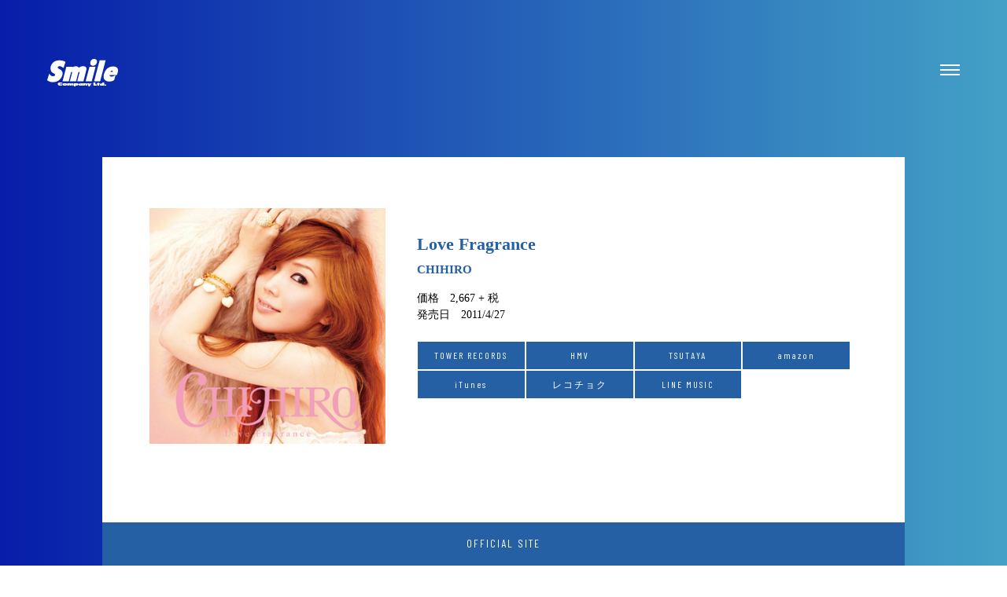

--- FILE ---
content_type: text/html; charset=UTF-8
request_url: https://www.smile-co.jp/archives/label/1004
body_size: 26326
content:

<!DOCTYPE html>
<html lang="ja" class="no-js no-svg">
  <head prefix="og: http://ogp.me/ns# fb: http://ogp.me/ns/fb# website: http://ogp.me/ns/website#">
    <meta charset="UTF-8">
    <meta name="description" content="山下達郎,竹内まりや,CHIHIRO,CIVILIAN,指田フミヤ,sajou no hana
鈴木おさむ,松尾潔,等の所属する音楽プロダクション・スマイルカンパニー公式サイト">
    <link rel="canonical" href="">
    <!-- Facebook OG Tags-->
    <meta property="fb:app_id" content="2089078974744443" />
    <meta property="og:title" content="Smile Company | スマイルカンパニー">
    <meta meta property="og:type" content="website">
    <meta meta property="og:url" content="">
    <meta meta property="og:image" content="https://www.smile-co.jp/wp/wp-content/themes/smilecompany/images/ogp/ogp.png">
    <meta meta property="og:site_name" content="">
    <meta meta property="og:description" content="山下達郎,竹内まりや,CHIHIRO,CIVILIAN,指田フミヤ,sajou no hana
鈴木おさむ,松尾潔,等の所属する音楽プロダクション・スマイルカンパニー公式サイト">
    <meta http-equiv="imagetoolbar" content="no">
    <meta http-equiv="X-UA-Compatible" content="IE=Edge">
    <meta name="viewport" content="width=device-width,initial-scale=1.0,minimum-scale=1.0">
    <meta name="format-detection" content="telephone=yes">
    <meta name="twitter:card" content="summary_large_image">

    <title>Smile Company | スマイルカンパニー </title>
    <link rel="stylesheet" href="https://www.smile-co.jp/wp/wp-content/themes/smilecompany/css/reset.css?20180719054546" media="all">
    <link rel="stylesheet" href="https://www.smile-co.jp/wp/wp-content/themes/smilecompany/css/style.css?20260108060928" media="all">
    <link rel="stylesheet" href="https://www.smile-co.jp/wp/wp-content/themes/smilecompany/css/sp_style.css?20240509062018" media="screen and (max-width:768px)">
    <link rel="stylesheet" href="https://www.smile-co.jp/wp/wp-content/themes/smilecompany/css/swiper.css?20180806045046" media="all">
    <link href="https://fonts.googleapis.com/css?family=Barlow+Condensed:400,600,700" rel="stylesheet">

    <link rel="shortcut icon" href="https://www.smile-co.jp/wp/wp-content/themes/smilecompany/images/ogp/favicon.ico">
    <link rel="apple-touch-icon" href="https://www.smile-co.jp/wp/wp-content/themes/smilecompany/images/ogp/apple-touch-icon.png" sizes="144x144">
    <!-- google analytics / -->
<script type="text/javascript">

  var _gaq = _gaq || [];
  _gaq.push(['_setAccount', 'UA-2817127-19']);
  _gaq.push(['_trackPageview']);

  (function() {
    var ga = document.createElement('script'); ga.type = 'text/javascript'; ga.async = true;
    ga.src = ('https:' == document.location.protocol ? 'https://ssl' : 'http://www') + '.google-analytics.com/ga.js';
    var s = document.getElementsByTagName('script')[0]; s.parentNode.insertBefore(ga, s);
  })();

</script>
<!-- / google analytics -->
    <script>(function(html){html.className = html.className.replace(/\bno-js\b/,'js')})(document.documentElement);</script>
<title>Love Fragrance &#8211; Smile Company | スマイルカンパニー</title>
<meta name='robots' content='max-image-preview:large' />
<link rel="alternate" type="application/rss+xml" title="Smile Company | スマイルカンパニー &raquo; フィード" href="https://www.smile-co.jp/feed" />
<link rel="alternate" type="application/rss+xml" title="Smile Company | スマイルカンパニー &raquo; コメントフィード" href="https://www.smile-co.jp/comments/feed" />
<script type="text/javascript">
/* <![CDATA[ */
window._wpemojiSettings = {"baseUrl":"https:\/\/s.w.org\/images\/core\/emoji\/15.0.3\/72x72\/","ext":".png","svgUrl":"https:\/\/s.w.org\/images\/core\/emoji\/15.0.3\/svg\/","svgExt":".svg","source":{"concatemoji":"https:\/\/www.smile-co.jp\/wp\/wp-includes\/js\/wp-emoji-release.min.js?ver=6.5.7"}};
/*! This file is auto-generated */
!function(i,n){var o,s,e;function c(e){try{var t={supportTests:e,timestamp:(new Date).valueOf()};sessionStorage.setItem(o,JSON.stringify(t))}catch(e){}}function p(e,t,n){e.clearRect(0,0,e.canvas.width,e.canvas.height),e.fillText(t,0,0);var t=new Uint32Array(e.getImageData(0,0,e.canvas.width,e.canvas.height).data),r=(e.clearRect(0,0,e.canvas.width,e.canvas.height),e.fillText(n,0,0),new Uint32Array(e.getImageData(0,0,e.canvas.width,e.canvas.height).data));return t.every(function(e,t){return e===r[t]})}function u(e,t,n){switch(t){case"flag":return n(e,"\ud83c\udff3\ufe0f\u200d\u26a7\ufe0f","\ud83c\udff3\ufe0f\u200b\u26a7\ufe0f")?!1:!n(e,"\ud83c\uddfa\ud83c\uddf3","\ud83c\uddfa\u200b\ud83c\uddf3")&&!n(e,"\ud83c\udff4\udb40\udc67\udb40\udc62\udb40\udc65\udb40\udc6e\udb40\udc67\udb40\udc7f","\ud83c\udff4\u200b\udb40\udc67\u200b\udb40\udc62\u200b\udb40\udc65\u200b\udb40\udc6e\u200b\udb40\udc67\u200b\udb40\udc7f");case"emoji":return!n(e,"\ud83d\udc26\u200d\u2b1b","\ud83d\udc26\u200b\u2b1b")}return!1}function f(e,t,n){var r="undefined"!=typeof WorkerGlobalScope&&self instanceof WorkerGlobalScope?new OffscreenCanvas(300,150):i.createElement("canvas"),a=r.getContext("2d",{willReadFrequently:!0}),o=(a.textBaseline="top",a.font="600 32px Arial",{});return e.forEach(function(e){o[e]=t(a,e,n)}),o}function t(e){var t=i.createElement("script");t.src=e,t.defer=!0,i.head.appendChild(t)}"undefined"!=typeof Promise&&(o="wpEmojiSettingsSupports",s=["flag","emoji"],n.supports={everything:!0,everythingExceptFlag:!0},e=new Promise(function(e){i.addEventListener("DOMContentLoaded",e,{once:!0})}),new Promise(function(t){var n=function(){try{var e=JSON.parse(sessionStorage.getItem(o));if("object"==typeof e&&"number"==typeof e.timestamp&&(new Date).valueOf()<e.timestamp+604800&&"object"==typeof e.supportTests)return e.supportTests}catch(e){}return null}();if(!n){if("undefined"!=typeof Worker&&"undefined"!=typeof OffscreenCanvas&&"undefined"!=typeof URL&&URL.createObjectURL&&"undefined"!=typeof Blob)try{var e="postMessage("+f.toString()+"("+[JSON.stringify(s),u.toString(),p.toString()].join(",")+"));",r=new Blob([e],{type:"text/javascript"}),a=new Worker(URL.createObjectURL(r),{name:"wpTestEmojiSupports"});return void(a.onmessage=function(e){c(n=e.data),a.terminate(),t(n)})}catch(e){}c(n=f(s,u,p))}t(n)}).then(function(e){for(var t in e)n.supports[t]=e[t],n.supports.everything=n.supports.everything&&n.supports[t],"flag"!==t&&(n.supports.everythingExceptFlag=n.supports.everythingExceptFlag&&n.supports[t]);n.supports.everythingExceptFlag=n.supports.everythingExceptFlag&&!n.supports.flag,n.DOMReady=!1,n.readyCallback=function(){n.DOMReady=!0}}).then(function(){return e}).then(function(){var e;n.supports.everything||(n.readyCallback(),(e=n.source||{}).concatemoji?t(e.concatemoji):e.wpemoji&&e.twemoji&&(t(e.twemoji),t(e.wpemoji)))}))}((window,document),window._wpemojiSettings);
/* ]]> */
</script>
<style id='wp-emoji-styles-inline-css' type='text/css'>

	img.wp-smiley, img.emoji {
		display: inline !important;
		border: none !important;
		box-shadow: none !important;
		height: 1em !important;
		width: 1em !important;
		margin: 0 0.07em !important;
		vertical-align: -0.1em !important;
		background: none !important;
		padding: 0 !important;
	}
</style>
<link rel='stylesheet' id='wp-block-library-css' href='https://www.smile-co.jp/wp/wp-includes/css/dist/block-library/style.min.css?ver=6.5.7' type='text/css' media='all' />
<style id='classic-theme-styles-inline-css' type='text/css'>
/*! This file is auto-generated */
.wp-block-button__link{color:#fff;background-color:#32373c;border-radius:9999px;box-shadow:none;text-decoration:none;padding:calc(.667em + 2px) calc(1.333em + 2px);font-size:1.125em}.wp-block-file__button{background:#32373c;color:#fff;text-decoration:none}
</style>
<style id='global-styles-inline-css' type='text/css'>
body{--wp--preset--color--black: #000000;--wp--preset--color--cyan-bluish-gray: #abb8c3;--wp--preset--color--white: #ffffff;--wp--preset--color--pale-pink: #f78da7;--wp--preset--color--vivid-red: #cf2e2e;--wp--preset--color--luminous-vivid-orange: #ff6900;--wp--preset--color--luminous-vivid-amber: #fcb900;--wp--preset--color--light-green-cyan: #7bdcb5;--wp--preset--color--vivid-green-cyan: #00d084;--wp--preset--color--pale-cyan-blue: #8ed1fc;--wp--preset--color--vivid-cyan-blue: #0693e3;--wp--preset--color--vivid-purple: #9b51e0;--wp--preset--gradient--vivid-cyan-blue-to-vivid-purple: linear-gradient(135deg,rgba(6,147,227,1) 0%,rgb(155,81,224) 100%);--wp--preset--gradient--light-green-cyan-to-vivid-green-cyan: linear-gradient(135deg,rgb(122,220,180) 0%,rgb(0,208,130) 100%);--wp--preset--gradient--luminous-vivid-amber-to-luminous-vivid-orange: linear-gradient(135deg,rgba(252,185,0,1) 0%,rgba(255,105,0,1) 100%);--wp--preset--gradient--luminous-vivid-orange-to-vivid-red: linear-gradient(135deg,rgba(255,105,0,1) 0%,rgb(207,46,46) 100%);--wp--preset--gradient--very-light-gray-to-cyan-bluish-gray: linear-gradient(135deg,rgb(238,238,238) 0%,rgb(169,184,195) 100%);--wp--preset--gradient--cool-to-warm-spectrum: linear-gradient(135deg,rgb(74,234,220) 0%,rgb(151,120,209) 20%,rgb(207,42,186) 40%,rgb(238,44,130) 60%,rgb(251,105,98) 80%,rgb(254,248,76) 100%);--wp--preset--gradient--blush-light-purple: linear-gradient(135deg,rgb(255,206,236) 0%,rgb(152,150,240) 100%);--wp--preset--gradient--blush-bordeaux: linear-gradient(135deg,rgb(254,205,165) 0%,rgb(254,45,45) 50%,rgb(107,0,62) 100%);--wp--preset--gradient--luminous-dusk: linear-gradient(135deg,rgb(255,203,112) 0%,rgb(199,81,192) 50%,rgb(65,88,208) 100%);--wp--preset--gradient--pale-ocean: linear-gradient(135deg,rgb(255,245,203) 0%,rgb(182,227,212) 50%,rgb(51,167,181) 100%);--wp--preset--gradient--electric-grass: linear-gradient(135deg,rgb(202,248,128) 0%,rgb(113,206,126) 100%);--wp--preset--gradient--midnight: linear-gradient(135deg,rgb(2,3,129) 0%,rgb(40,116,252) 100%);--wp--preset--font-size--small: 13px;--wp--preset--font-size--medium: 20px;--wp--preset--font-size--large: 36px;--wp--preset--font-size--x-large: 42px;--wp--preset--spacing--20: 0.44rem;--wp--preset--spacing--30: 0.67rem;--wp--preset--spacing--40: 1rem;--wp--preset--spacing--50: 1.5rem;--wp--preset--spacing--60: 2.25rem;--wp--preset--spacing--70: 3.38rem;--wp--preset--spacing--80: 5.06rem;--wp--preset--shadow--natural: 6px 6px 9px rgba(0, 0, 0, 0.2);--wp--preset--shadow--deep: 12px 12px 50px rgba(0, 0, 0, 0.4);--wp--preset--shadow--sharp: 6px 6px 0px rgba(0, 0, 0, 0.2);--wp--preset--shadow--outlined: 6px 6px 0px -3px rgba(255, 255, 255, 1), 6px 6px rgba(0, 0, 0, 1);--wp--preset--shadow--crisp: 6px 6px 0px rgba(0, 0, 0, 1);}:where(.is-layout-flex){gap: 0.5em;}:where(.is-layout-grid){gap: 0.5em;}body .is-layout-flex{display: flex;}body .is-layout-flex{flex-wrap: wrap;align-items: center;}body .is-layout-flex > *{margin: 0;}body .is-layout-grid{display: grid;}body .is-layout-grid > *{margin: 0;}:where(.wp-block-columns.is-layout-flex){gap: 2em;}:where(.wp-block-columns.is-layout-grid){gap: 2em;}:where(.wp-block-post-template.is-layout-flex){gap: 1.25em;}:where(.wp-block-post-template.is-layout-grid){gap: 1.25em;}.has-black-color{color: var(--wp--preset--color--black) !important;}.has-cyan-bluish-gray-color{color: var(--wp--preset--color--cyan-bluish-gray) !important;}.has-white-color{color: var(--wp--preset--color--white) !important;}.has-pale-pink-color{color: var(--wp--preset--color--pale-pink) !important;}.has-vivid-red-color{color: var(--wp--preset--color--vivid-red) !important;}.has-luminous-vivid-orange-color{color: var(--wp--preset--color--luminous-vivid-orange) !important;}.has-luminous-vivid-amber-color{color: var(--wp--preset--color--luminous-vivid-amber) !important;}.has-light-green-cyan-color{color: var(--wp--preset--color--light-green-cyan) !important;}.has-vivid-green-cyan-color{color: var(--wp--preset--color--vivid-green-cyan) !important;}.has-pale-cyan-blue-color{color: var(--wp--preset--color--pale-cyan-blue) !important;}.has-vivid-cyan-blue-color{color: var(--wp--preset--color--vivid-cyan-blue) !important;}.has-vivid-purple-color{color: var(--wp--preset--color--vivid-purple) !important;}.has-black-background-color{background-color: var(--wp--preset--color--black) !important;}.has-cyan-bluish-gray-background-color{background-color: var(--wp--preset--color--cyan-bluish-gray) !important;}.has-white-background-color{background-color: var(--wp--preset--color--white) !important;}.has-pale-pink-background-color{background-color: var(--wp--preset--color--pale-pink) !important;}.has-vivid-red-background-color{background-color: var(--wp--preset--color--vivid-red) !important;}.has-luminous-vivid-orange-background-color{background-color: var(--wp--preset--color--luminous-vivid-orange) !important;}.has-luminous-vivid-amber-background-color{background-color: var(--wp--preset--color--luminous-vivid-amber) !important;}.has-light-green-cyan-background-color{background-color: var(--wp--preset--color--light-green-cyan) !important;}.has-vivid-green-cyan-background-color{background-color: var(--wp--preset--color--vivid-green-cyan) !important;}.has-pale-cyan-blue-background-color{background-color: var(--wp--preset--color--pale-cyan-blue) !important;}.has-vivid-cyan-blue-background-color{background-color: var(--wp--preset--color--vivid-cyan-blue) !important;}.has-vivid-purple-background-color{background-color: var(--wp--preset--color--vivid-purple) !important;}.has-black-border-color{border-color: var(--wp--preset--color--black) !important;}.has-cyan-bluish-gray-border-color{border-color: var(--wp--preset--color--cyan-bluish-gray) !important;}.has-white-border-color{border-color: var(--wp--preset--color--white) !important;}.has-pale-pink-border-color{border-color: var(--wp--preset--color--pale-pink) !important;}.has-vivid-red-border-color{border-color: var(--wp--preset--color--vivid-red) !important;}.has-luminous-vivid-orange-border-color{border-color: var(--wp--preset--color--luminous-vivid-orange) !important;}.has-luminous-vivid-amber-border-color{border-color: var(--wp--preset--color--luminous-vivid-amber) !important;}.has-light-green-cyan-border-color{border-color: var(--wp--preset--color--light-green-cyan) !important;}.has-vivid-green-cyan-border-color{border-color: var(--wp--preset--color--vivid-green-cyan) !important;}.has-pale-cyan-blue-border-color{border-color: var(--wp--preset--color--pale-cyan-blue) !important;}.has-vivid-cyan-blue-border-color{border-color: var(--wp--preset--color--vivid-cyan-blue) !important;}.has-vivid-purple-border-color{border-color: var(--wp--preset--color--vivid-purple) !important;}.has-vivid-cyan-blue-to-vivid-purple-gradient-background{background: var(--wp--preset--gradient--vivid-cyan-blue-to-vivid-purple) !important;}.has-light-green-cyan-to-vivid-green-cyan-gradient-background{background: var(--wp--preset--gradient--light-green-cyan-to-vivid-green-cyan) !important;}.has-luminous-vivid-amber-to-luminous-vivid-orange-gradient-background{background: var(--wp--preset--gradient--luminous-vivid-amber-to-luminous-vivid-orange) !important;}.has-luminous-vivid-orange-to-vivid-red-gradient-background{background: var(--wp--preset--gradient--luminous-vivid-orange-to-vivid-red) !important;}.has-very-light-gray-to-cyan-bluish-gray-gradient-background{background: var(--wp--preset--gradient--very-light-gray-to-cyan-bluish-gray) !important;}.has-cool-to-warm-spectrum-gradient-background{background: var(--wp--preset--gradient--cool-to-warm-spectrum) !important;}.has-blush-light-purple-gradient-background{background: var(--wp--preset--gradient--blush-light-purple) !important;}.has-blush-bordeaux-gradient-background{background: var(--wp--preset--gradient--blush-bordeaux) !important;}.has-luminous-dusk-gradient-background{background: var(--wp--preset--gradient--luminous-dusk) !important;}.has-pale-ocean-gradient-background{background: var(--wp--preset--gradient--pale-ocean) !important;}.has-electric-grass-gradient-background{background: var(--wp--preset--gradient--electric-grass) !important;}.has-midnight-gradient-background{background: var(--wp--preset--gradient--midnight) !important;}.has-small-font-size{font-size: var(--wp--preset--font-size--small) !important;}.has-medium-font-size{font-size: var(--wp--preset--font-size--medium) !important;}.has-large-font-size{font-size: var(--wp--preset--font-size--large) !important;}.has-x-large-font-size{font-size: var(--wp--preset--font-size--x-large) !important;}
.wp-block-navigation a:where(:not(.wp-element-button)){color: inherit;}
:where(.wp-block-post-template.is-layout-flex){gap: 1.25em;}:where(.wp-block-post-template.is-layout-grid){gap: 1.25em;}
:where(.wp-block-columns.is-layout-flex){gap: 2em;}:where(.wp-block-columns.is-layout-grid){gap: 2em;}
.wp-block-pullquote{font-size: 1.5em;line-height: 1.6;}
</style>
<link rel='stylesheet' id='contact-form-7-css' href='https://www.smile-co.jp/wp/wp-content/plugins/contact-form-7/includes/css/styles.css?ver=5.9.4' type='text/css' media='all' />
<link rel='stylesheet' id='UserAccessManagerLoginForm-css' href='https://www.smile-co.jp/wp/wp-content/plugins/user-access-manager/assets/css/uamLoginForm.css?ver=2.2.23' type='text/css' media='screen' />
<link rel='stylesheet' id='wp-pagenavi-css' href='https://www.smile-co.jp/wp/wp-content/plugins/wp-pagenavi/pagenavi-css.css?ver=2.70' type='text/css' media='all' />
<link rel='stylesheet' id='twentyseventeen-style-css' href='https://www.smile-co.jp/wp/wp-content/themes/smilecompany/style.css?ver=6.5.7' type='text/css' media='all' />
<!--[if lt IE 9]>
<link rel='stylesheet' id='twentyseventeen-ie8-css' href='https://www.smile-co.jp/wp/wp-content/themes/smilecompany/assets/css/ie8.css?ver=1.0' type='text/css' media='all' />
<![endif]-->
<!--[if lt IE 9]>
<script type="text/javascript" src="https://www.smile-co.jp/wp/wp-content/themes/smilecompany/assets/js/html5.js?ver=3.7.3" id="html5-js"></script>
<![endif]-->
<script type="text/javascript" src="https://www.smile-co.jp/wp/wp-includes/js/jquery/jquery.min.js?ver=3.7.1" id="jquery-core-js"></script>
<script type="text/javascript" src="https://www.smile-co.jp/wp/wp-includes/js/jquery/jquery-migrate.min.js?ver=3.4.1" id="jquery-migrate-js"></script>
<link rel="https://api.w.org/" href="https://www.smile-co.jp/wp-json/" /><link rel="EditURI" type="application/rsd+xml" title="RSD" href="https://www.smile-co.jp/wp/xmlrpc.php?rsd" />
<meta name="generator" content="WordPress 6.5.7" />
<link rel="canonical" href="https://www.smile-co.jp/archives/label/1004" />
<link rel='shortlink' href='https://www.smile-co.jp/?p=1004' />
<link rel="alternate" type="application/json+oembed" href="https://www.smile-co.jp/wp-json/oembed/1.0/embed?url=https%3A%2F%2Fwww.smile-co.jp%2Farchives%2Flabel%2F1004" />
<link rel="alternate" type="text/xml+oembed" href="https://www.smile-co.jp/wp-json/oembed/1.0/embed?url=https%3A%2F%2Fwww.smile-co.jp%2Farchives%2Flabel%2F1004&#038;format=xml" />
<style type="text/css">.recentcomments a{display:inline !important;padding:0 !important;margin:0 !important;}</style>  </head>

<body id="body">


  <div class="menuwrap">
      <!-- <video src="https://www.smile-co.jp/wp/wp-content/themes/smilecompany/video/movie.mp4" playsinline muted autoplay loop></video> -->
      <div class="burger-button2"><span class="burger-top2"></span><span class="burger-bottom2"></span></div>
      <div class="menuInner">
        <ul class="menu_list barlow">
          <li><a class="txthover" href="https://www.smile-co.jp/artist">ARTIST</a></li>
          <!-- <li><a class="txthover" href="https://www.smile-co.jp/housou-sakka">放送作家</a></li> -->
          <li><a class="txthover" href="https://www.smile-co.jp/manga-artist">漫画家・文筆家・画家</a></li>
          <li><a class="txthover" href="https://www.smile-co.jp/producer">PRODUCER</a></li>
          <li><a class="txthover" href="https://www.smile-co.jp/creator">CREATOR</a></li>
          <li><a class="txthover" href="https://www.smile-co.jp/label">LABEL</a></li>
        </ul>
        <ul class="menu_list02 barlow">
          <!-- <li><a class="txthover" href="https://www.smile-co.jp/archives/news">NEWS</a></li> -->
          <li><a class="txthover" href="https://www.smile-co.jp/audition">AUDITION</a></li>
          <li><a class="txthover" href="https://www.smile-co.jp/about">ABOUT</a></li>
          <!-- <li><a class="txthover" href="https://www.smile-co.jp/recruit">RECRUIT</a></li> -->
          <li><a class="txthover no-barba" href="https://www.smile-co.jp/contact">CONTACT</a></li>
        </ul>
      </div>
    </div>


<div id="barba-wrapper">
  <div class="barba-container">
  <header>
            <h1><a href="https://www.smile-co.jp/"><img src="https://www.smile-co.jp/wp/wp-content/themes/smilecompany/images/common/header_logo.svg" alt="smile"></a></h1>
            <div class="burger-button"><span class="burger-top"></span><span class="burger-middle"></span><span class="burger-bottom"></span></div>
  </header>

    <main class="wrapper">
  

    <section class="label_detail">
    	        <div class="cp_wrap">
          <div class="img">
          				<img src="https://www.smile-co.jp/wp/wp-content/uploads/2018/08/2011_LoveFragrance.jpg" alt="">
		</div>
          <div class="txt clfix">
            <div class="txt-wrap">
              <h3>Love Fragrance</h3>
              									<h4>CHIHIRO</h4>
																	<p>価格　2,667 + 税<br />
発売日　2011/4/27</p>
				            </div>
            <ul class="sale_list barlow">
									<li><a href="http://tower.jp/item/2850025/Love-Fragrance(ラヴ・フレグランス)" target="_blank">TOWER RECORDS</a></li>
			
									<li><a href="http://www.hmv.co.jp/en/artist_CHIHIRO_000000000363974/item_Love-Fragrance_3991793" target="_blank">HMV</a></li>
			
									<li><a href="http://tsutaya.tsite.jp/item/music/PTA00008NRVR?sc_int=tsutaya_search_title_201610" target="_blank">TSUTAYA</a></li>
			
									<li><a href="https://www.amazon.co.jp/Love-Fragrance-CHIHIRO/dp/B004MCZLUG/ref=sr_1_1_twi_aud_1?s=music&ie=UTF8&qid=1524023782&sr=1-1&keywords=Love+Fragrance	CHIHIRO" target="_blank">amazon</a></li>
			
									<li><a href="https://itunes.apple.com/jp/album/love-fragrance/433847101" target="_blank">iTunes</a></li>
			
						
									<li><a href="http://recochoku.jp/album/A2000186754/?affiliate=4350010259" target="_blank">レコチョク</a></li>
			
									<li><a href="https://music.line.me/album/mb0000000000007fae" target="_blank">LINE MUSIC</a></li>
			
						
						
            </ul>
          </div>
        </div>
        <div class="cp_wrap02">
                  </div>

										<a class="officialsite barlow" href="https://www.sweetsoulstyle.com" target="_blank">OFFICIAL SITE</a>
				
              </section>
      <section class="tracklist">
        <div class="music_work">
          <h2 class="barlow">TRACKLIST</h2>
                    <div class="disc_wrap">
            <h3 class="barlow">DISC-01</h3>
            <ul class="disc_list">
									<li>
					<dl>
								              	<dt>01</dt>
														              	<dd>Fragrance (intro)</dd>
											</dl>
				</li>

								<li>
					<dl>
								              	<dt>02</dt>
														              	<dd>Love, Again</dd>
											</dl>
				</li>

								<li>
					<dl>
								              	<dt>03</dt>
														              	<dd>Bye-Bad-Bye</dd>
											</dl>
				</li>

								<li>
					<dl>
								              	<dt>04</dt>
														              	<dd>恋風</dd>
											</dl>
				</li>

								<li>
					<dl>
								              	<dt>05</dt>
														              	<dd>片想い feat.GIORGIO 13</dd>
											</dl>
				</li>

								<li>
					<dl>
								              	<dt>06</dt>
														              	<dd>Call Me</dd>
											</dl>
				</li>

								<li>
					<dl>
								              	<dt>07</dt>
														              	<dd>泣いていいよ</dd>
											</dl>
				</li>

								<li>
					<dl>
								              	<dt>08</dt>
														              	<dd>WOMAN</dd>
											</dl>
				</li>

								<li>
					<dl>
								              	<dt>09</dt>
														              	<dd>19:30 (interlude)</dd>
											</dl>
				</li>

								<li>
					<dl>
								              	<dt>10</dt>
														              	<dd>Addicted</dd>
											</dl>
				</li>

								<li>
					<dl>
								              	<dt>11</dt>
														              	<dd>Dear Friend</dd>
											</dl>
				</li>

								<li>
					<dl>
								              	<dt>12</dt>
														              	<dd>Last Note</dd>
											</dl>
				</li>

								<li>
					<dl>
								              	<dt>13</dt>
														              	<dd>Thank You feat.WISE</dd>
											</dl>
				</li>

				            </ul>
          </div>
			
			
			         </div><a class="label_top barlow" href="https://www.smile-co.jp/label">LABEL TOP</a>
      </section>

	<footer>
      <p class="copyright barlow">© Smile Company Ltd.p.copyright</p>
      <ul class="fotter_menu barlow">
        <li><a href="https://www.smile-co.jp/contact" class="no-barba">CONTACT</a></li>
        <!-- <li><a href="https://www.smile-co.jp/recruit">RECRUIT</a></li> -->
        <li><a href="https://www.smile-co.jp/audition">AUDITION</a></li>
        <li><a href="https://www.smile-co.jp/privacypolicy">PRIVACY POLICY</a></li>
      </ul>
    </footer>

    </div>
</div>

  </main>
  
    <script src="https://www.smile-co.jp/wp/wp-content/themes/smilecompany/js/jquery-2.1.4.js?20180719054558"></script>
    <script src="https://www.smile-co.jp/wp/wp-content/themes/smilecompany/js/jquery.easie.js?20180719054558"></script>
    <script src="https://www.smile-co.jp/wp/wp-content/themes/smilecompany/js/barba.js?20180725025814"></script>
    <script src="https://www.smile-co.jp/wp/wp-content/themes/smilecompany/js/swiper.js?20180719054559"></script>
    <script src="https://www.smile-co.jp/wp/wp-content/themes/smilecompany/js/TweenMax.min.js?20180719054559"></script>
    <script src="https://www.smile-co.jp/wp/wp-content/themes/smilecompany/js/jquery.inview.js?20180719054558"></script>
    <script src="https://www.smile-co.jp/wp/wp-content/themes/smilecompany/js/script.js?20230301113621"></script>
    <script src="https://www.smile-co.jp/wp/wp-content/themes/smilecompany/js/script_form.js?20220512024541"></script>

  </body>
</html>

--- FILE ---
content_type: text/css
request_url: https://www.smile-co.jp/wp/wp-content/themes/smilecompany/css/style.css?20260108060928
body_size: 67524
content:
@charset "UTF-8";
html, body, div, span, applet, object, iframe,
h1, h2, h3, h4, h5, h6, p, blockquote, pre,
a, abbr, acronym, address, big, cite, code,
del, dfn, em, img, ins, kbd, q, s, samp,
small, strike, strong, sub, sup, tt, var,
b, u, i, center,
dl, dt, dd, ol, ul, li,
fieldset, form, label, legend,
table, caption, tbody, tfoot, thead, tr, th, td,
article, aside, canvas, details, embed,
figure, figcaption, footer, header, hgroup,
menu, nav, output, ruby, section, summary,
time, mark, audio, video {
  margin: 0;
  padding: 0;
  border: 0;
  font: inherit;
  font-size: 100%;
  vertical-align: baseline;
}

html {
  line-height: 1;
}

ol, ul {
  list-style: none;
}

table {
  border-collapse: collapse;
  border-spacing: 0;
}

caption, th, td {
  text-align: left;
  font-weight: normal;
  vertical-align: middle;
}

q, blockquote {
  quotes: none;
}
q:before, q:after, blockquote:before, blockquote:after {
  content: "";
  content: none;
}

a img {
  border: none;
}

article, aside, details, figcaption, figure, footer, header, hgroup, main, menu, nav, section, summary {
  display: block;
}

html {
  height: 100%;
  font-size: 62.5%;
  line-height: 1.5;
  overflow-x: hidden;
}

button {
  border: none;
}

video {
  object-fit: cover !important;
}

body {
  font-family: "游ゴシック Medium", "Yu Gothic Medium", "游ゴシック体", YuGothic;
  font-size: 14px;
  font-size: 1.4rem;
  -webkit-text-size-adjust: 100%;
  -moz-transition: .5s ease;
  -ms-transition: .5s ease;
  -o-transition: .5s ease;
  transition: .5s ease;
  opacity: 0;
  font-feature-settings: "palt";
  background: #061da9;
  background: linear-gradient(to right, #061da9, #43a1c6);
}

.show_body {
  opacity: 1;
  -moz-transition: .5s ease;
  -ms-transition: .5s ease;
  -o-transition: .5s ease;
  transition: .5s ease;
}

.menuwrap {
  position: fixed;
  top: 0;
  left: 0;
  width: 100%;
  height: 100%;
  z-index: 9999;
  display: none;
  opacity: 0;
  background: linear-gradient(to right, #061da9, #43a1c6);
}
.menuwrap video {
  height: 100%;
}
.menuwrap div.menuInner {
  position: absolute;
  width: 350px;
  left: 0;
  right: 0;
  margin: auto;
  top: 50%;
  transform: translateY(-50%);
}
.menuwrap div.menuInner ul.menu_list {
  margin-bottom: 5px;
}
.menuwrap div.menuInner ul.menu_list li {
  font-size: 40px;
  letter-spacing: 5px;
  -webkit-transition: .3s ease;
  -moz-transition: .3s ease;
  -ms-transition: .3s ease;
  -o-transition: .3s ease;
  transition: .3s ease;
}
.menuwrap div.menuInner ul.menu_list li:nth-child(2) {
  font-size: 34px;
}
/* .menuwrap div.menuInner ul.menu_list li:nth-child(3) {
  font-size: 34px;
} */
.menuwrap div.menuInner ul.menu_list li a {
  color: #fff;
  font-weight: 600;
}
.menuwrap div.menuInner ul.menu_list02 li {
  font-size: 25px;
  letter-spacing: 5px;
  -webkit-transition: .3s ease;
  -moz-transition: .3s ease;
  -ms-transition: .3s ease;
  -o-transition: .3s ease;
  transition: .3s ease;
}
.menuwrap div.menuInner ul.menu_list02 li a {
  font-weight: 600;
  color: #fff;
}

.menuInner:hover li {
  opacity: 0.5;
  -webkit-webkit-transition: .3s ease;
  -moz-transition: .3s ease;
  -ms-transition: .3s ease;
  -o-transition: .3s ease;
  transition: .3s ease;
}

.menuInner:hover > .menu_list li:hover {
  opacity: 1.0;
  -webkit-transition: .3s ease;
  -moz-transition: .3s ease;
  -ms-transition: .3s ease;
  -o-transition: .3s ease;
  transition: .3s ease;
  margin-left: 10px;
}

.menuInner:hover > .menu_list02 li:hover {
  opacity: 1.0;
  -webkit-transition: .3s ease;
  -moz-transition: .3s ease;
  -ms-transition: .3s ease;
  -o-transition: .3s ease;
  transition: .3s ease;
  margin-left: 10px;
}

.barlow {
  font-family: 'Barlow Condensed', sans-serif;
  letter-spacing: 2px;
}

.inview01 {
  opacity: 0;
  -webkit-transform: translateY(50px);
  -moz-transform: translateY(50px);
  -ms-transform: translateY(50px);
  -o-transform: translateY(50px);
  transform: translateY(50px);
  -webkit-transition: 0.8s cubic-bezier(0.62, 0, 0.18, 1);
  -moz-transition: 0.8s cubic-bezier(0.62, 0, 0.18, 1);
  -ms-transition: 0.8s cubic-bezier(0.62, 0, 0.18, 1);
  -o-transition: 0.8s cubic-bezier(0.62, 0, 0.18, 1);
  transition: 0.8s cubic-bezier(0.62, 0, 0.18, 1);
}

.fadeup {
  opacity: 1;
  -webkit-transform: translateY(0px);
  -moz-transform: translateY(0px);
  -ms-transform: translateY(0px);
  -o-transform: translateY(0px);
  transform: translateY(0px);
}

.inview02 {
  opacity: 0;
  -webkit-transform: translateY(50px);
  -moz-transform: translateY(50px);
  -ms-transform: translateY(50px);
  -o-transform: translateY(50px);
  transform: translateY(50px);
  -webkit-transition: 0.8s cubic-bezier(0.62, 0, 0.18, 1);
  -moz-transition: 0.8s cubic-bezier(0.62, 0, 0.18, 1);
  -ms-transition: 0.8s cubic-bezier(0.62, 0, 0.18, 1);
  -o-transition: 0.8s cubic-bezier(0.62, 0, 0.18, 1);
  transition: 0.8s cubic-bezier(0.62, 0, 0.18, 1);
}

.fadeup2 {
  opacity: 1;
  -webkit-transform: translateY(0px);
  -moz-transform: translateY(0px);
  -ms-transform: translateY(0px);
  -o-transform: translateY(0px);
  transform: translateY(0px);
  transition-delay: .1s;
}

a.viewall {
  -webkit-transition: 0.3s cubic-bezier(0.62, 0, 0.18, 1);
  -moz-transition: 0.3s cubic-bezier(0.62, 0, 0.18, 1);
  -ms-transition: 0.3s cubic-bezier(0.62, 0, 0.18, 1);
  -o-transition: 0.3s cubic-bezier(0.62, 0, 0.18, 1);
  transition: 0.3s cubic-bezier(0.62, 0, 0.18, 1);
}
a.viewall:hover {
  -webkit-transition: 0.3s cubic-bezier(0.62, 0, 0.18, 1);
  -moz-transition: 0.3s cubic-bezier(0.62, 0, 0.18, 1);
  -ms-transition: 0.3s cubic-bezier(0.62, 0, 0.18, 1);
  -o-transition: 0.3s cubic-bezier(0.62, 0, 0.18, 1);
  transition: 0.3s cubic-bezier(0.62, 0, 0.18, 1);
  background-color: #fff;
  color: #245eb6 !important;
}

.opacity {
  -webkit-transition: 0.3s cubic-bezier(0.62, 0, 0.18, 1);
  -moz-transition: 0.3s cubic-bezier(0.62, 0, 0.18, 1);
  -ms-transition: 0.3s cubic-bezier(0.62, 0, 0.18, 1);
  -o-transition: 0.3s cubic-bezier(0.62, 0, 0.18, 1);
  transition: 0.3s cubic-bezier(0.62, 0, 0.18, 1);
}
.opacity:hover {
  opacity: 0.6;
}

h1 {
  width: 90px;
  height: 35px;
  position: fixed;
  left: 60px;
  top: 75px;
  z-index: 99999;
}
h1 a {
  -webkit-transition: 0.3s cubic-bezier(0.62, 0, 0.18, 1);
  -moz-transition: 0.3s cubic-bezier(0.62, 0, 0.18, 1);
  -ms-transition: 0.3s cubic-bezier(0.62, 0, 0.18, 1);
  -o-transition: 0.3s cubic-bezier(0.62, 0, 0.18, 1);
  transition: 0.3s cubic-bezier(0.62, 0, 0.18, 1);
}
h1 a:hover img {
  -webkit-transition: 0.3s cubic-bezier(0.62, 0, 0.18, 1);
  -moz-transition: 0.3s cubic-bezier(0.62, 0, 0.18, 1);
  -ms-transition: 0.3s cubic-bezier(0.62, 0, 0.18, 1);
  -o-transition: 0.3s cubic-bezier(0.62, 0, 0.18, 1);
  transition: 0.3s cubic-bezier(0.62, 0, 0.18, 1);
  -webkit-transform: scale(1.05);
  -moz-transform: scale(1.05);
  -ms-transform: scale(1.05);
  -o-transform: scale(1.05);
  transform: scale(1.05);
}
h1 a img {
  -webkit-transition: 0.3s cubic-bezier(0.62, 0, 0.18, 1);
  -moz-transition: 0.3s cubic-bezier(0.62, 0, 0.18, 1);
  -ms-transition: 0.3s cubic-bezier(0.62, 0, 0.18, 1);
  -o-transition: 0.3s cubic-bezier(0.62, 0, 0.18, 1);
  transition: 0.3s cubic-bezier(0.62, 0, 0.18, 1);
}

div {
  color: #222222;
}

em,
strong {
  font-weight: bold;
}

a {
  color: #222222;
  text-decoration: none;
}
a:hover {
  text-decoration: none;
}

sup {
  position: relative;
  top: -0.6em;
  font-size: 10px;
}

img {
  width: 100%;
  height: auto;
  vertical-align: bottom;
}

body {
  width: 100%;
  overflow-x: hidden;
}

.menu_on {
  overflow: hidden;
}

.sp .sp-hide {
  display: none !important;
}

.pc .pc-hide {
  display: none !important;
}

.opacity {
  -webkit-transition: .25s ease;
  -moz-transition: .25s ease;
  -ms-transition: .25s ease;
  -o-transition: .25s ease;
  transition: .25s ease;
}

.opacity:hover {
  opacity: 0.6;
  -webkit-transition: .25s ease;
  -moz-transition: .25s ease;
  -ms-transition: .25s ease;
  -o-transition: .25s ease;
  transition: .25s ease;
}

main.wrapper {
  padding-top: 200px;
  /* animation: AnimationName 7s ease infinite; */
  /* background: #061da9; */
  /* background: linear-gradient(to right, #061da9, #43a1c6); */
  /* background-size: 300% 300%; */
}

.burger-button {
  position: fixed;
  top: 80px;
  right: 60px;
  z-index: 999999;
  padding: 8px;
  width: 25px;
  cursor: pointer;
}

.burger-button2 {
  position: fixed;
  top: 80px;
  right: 60px;
  z-index: 999999998;
  padding: 8px;
  width: 25px;
  cursor: pointer;
}

/*this is where you can chand the color of the buttons*/
.burger-button span {
  width: 25px;
  border: 1px solid #fff;
  background-color: #fff;
  display: block;
  transition: .9s;
  right: 0;
}

.burger-button.active span {
  border-color: #fff;
  background-color: #fff;
}

.burger-button2 span {
  position: absolute;
  width: 25px;
  border: 1px solid #fff;
  background-color: #fff;
  display: block;
  transition: .9s;
  right: 0;
}

.burger-top, .burger-bottom, .burger-middle {
  position: absolute;
}

.burger-top {
  top: 02px;
}

.burger-bottom {
  bottom: 0px;
}

/* make sure this has the same top as the burger button has padding*/
.burger-button.active .burger-top {
  position: absolute;
}

.burger-button.active .burger-middle {
  position: absolute;
}

/* make sure this has the same bottom as the burger button has padding*/
.burger-button.active .burger-bottom {
  position: absolute;
}

section.top_kv {
  position: relative;
}

.top_wrapper {
  position: absolute;
  left: 0;
  top: 0;
  width: 100%;
  height: 100%;
  background: transparent;
}
.top_wrapper h2 {
  width: 405px;
  height: 175px;
  display: inline-block;
  vertical-align: top;
  position: absolute;
  top: 53%;
  transform: translateY(-50%);
  left: -405px;
  right: 0;
  margin: auto;
  opacity: 0;
}
.top_wrapper div.scrolldown {
  width: 2px;
  height: 80px;
  position: absolute;
  right: 70px;
  bottom: 60px;
  background-color: #7c928b;
  overflow: hidden;
}
.top_wrapper div.scrolldown span.border01 {
  width: 2px;
  height: 30px;
  position: absolute;
  top: 0;
  left: 0;
  background: #f4eb74;
  animation: scrolldown 1.5s ease-in-out 0s infinite normal;
}

@keyframes scrolldown {
  0% {
    top: -40px;
    height: 35px;
  }
  65% {
    top: 100%;
    opacity: 0;
    height: 75px;
  }
  67% {
    top: -40px;
    opacity: 0;
    height: 0px;
  }
  100% {
    top: -40px;
    opacity: 1;
    height: 35px;
  }
}
video {
  position: fixed;
}

.new_release {
  opacity: 0;
  width: 375px;
  display: inline-block;
  vertical-align: top;
  position: absolute;
  top: 53%;
  left: 0;
  right: -500px;
  margin: auto;
  transform: translateY(-50%);
}
.new_release h3 {
  color: #f4eb74;
  border: 1px solid #f4eb74;
  display: inline-block;
  padding: 3px 10px;
  letter-spacing: 2px;
  margin-bottom: 20px;
}
.new_release li.swiper-slide a:hover .img_wrap img {
  -webkit-transform: scale(1.1);
  -moz-transform: scale(1.1);
  -ms-transform: scale(1.1);
  -o-transform: scale(1.1);
  transform: scale(1.1);
  -webkit-transition: 0.3s cubic-bezier(0.62, 0, 0.18, 1);
  -moz-transition: 0.3s cubic-bezier(0.62, 0, 0.18, 1);
  -ms-transition: 0.3s cubic-bezier(0.62, 0, 0.18, 1);
  -o-transition: 0.3s cubic-bezier(0.62, 0, 0.18, 1);
  transition: 0.3s cubic-bezier(0.62, 0, 0.18, 1);
}
.new_release li.swiper-slide a:hover .txt-wrap {
  color: #f4eb74;
  -webkit-transition: 0.3s cubic-bezier(0.62, 0, 0.18, 1);
  -moz-transition: 0.3s cubic-bezier(0.62, 0, 0.18, 1);
  -ms-transition: 0.3s cubic-bezier(0.62, 0, 0.18, 1);
  -o-transition: 0.3s cubic-bezier(0.62, 0, 0.18, 1);
  transition: 0.3s cubic-bezier(0.62, 0, 0.18, 1);
}
.new_release li.swiper-slide a div.img_wrap {
  width: 90px;
  height: 90px;
  display: inline-block;
  vertical-align: top;
  overflow: hidden;
}
.new_release li.swiper-slide a div.img_wrap img {
  -webkit-transition: 0.3s cubic-bezier(0.62, 0, 0.18, 1);
  -moz-transition: 0.3s cubic-bezier(0.62, 0, 0.18, 1);
  -ms-transition: 0.3s cubic-bezier(0.62, 0, 0.18, 1);
  -o-transition: 0.3s cubic-bezier(0.62, 0, 0.18, 1);
  transition: 0.3s cubic-bezier(0.62, 0, 0.18, 1);
}
.new_release li.swiper-slide div.txt-wrap {
  display: inline-block;
  color: #fff;
  width: calc(100% - 110px);
  vertical-align: top;
  margin-left: 10px;
  -webkit-transition: 0.3s cubic-bezier(0.62, 0, 0.18, 1);
  -moz-transition: 0.3s cubic-bezier(0.62, 0, 0.18, 1);
  -ms-transition: 0.3s cubic-bezier(0.62, 0, 0.18, 1);
  -o-transition: 0.3s cubic-bezier(0.62, 0, 0.18, 1);
  transition: 0.3s cubic-bezier(0.62, 0, 0.18, 1);
}
.new_release li.swiper-slide div.txt-wrap h4 {
  font-size: 15px;
  margin-bottom: 3px;
}
.new_release li.swiper-slide div.txt-wrap p {
  font-size: 13px;
}
.new_release li.swiper-slide:nth-child(odd) {
  margin-left: 30px;
}

.swiper-button-prev {
  background-image: url(../images/top/prev-arrow.png);
}

.swiper-button-next {
  background-image: url(../images/top/next-arrow.png);
}

.btn-wrap {
  position: absolute;
  right: 0;
  bottom: -45px;
}

section.artist h2 {
  font-size: 30px;
  font-weight: 500;
  color: #f4eb74;
  text-align: center;
  position: relative;
  margin-bottom: 100px;
  letter-spacing: 3px;
}
section.artist ul.artist_list {
  font-size: 0px;
  max-width: 960px;
  margin: 0 auto 60px;
}
section.artist ul.artist_list li {
  display: inline-block;
  width: calc(50% - 60px);
  position: relative;
  margin-bottom: 100px;
}
section.artist ul.artist_list li .artistimg_wrap {
  position: relative;
  -webkit-transition: 0.3s cubic-bezier(0.62, 0, 0.18, 1);
  -moz-transition: 0.3s cubic-bezier(0.62, 0, 0.18, 1);
  -ms-transition: 0.3s cubic-bezier(0.62, 0, 0.18, 1);
  -o-transition: 0.3s cubic-bezier(0.62, 0, 0.18, 1);
  transition: 0.3s cubic-bezier(0.62, 0, 0.18, 1);
}
section.artist ul.artist_list li .artistimg_wrap:before {
  content: "";
  position: absolute;
  left: 0;
  top: 0;
  width: 100%;
  height: 100%;
  background-color: rgba(0, 0, 0, 0.1);
  display: block;
}
section.artist ul.artist_list li a:hover .artistimg_wrap {
  -webkit-transform: scale(1.05);
  -moz-transform: scale(1.05);
  -ms-transform: scale(1.05);
  -o-transform: scale(1.05);
  transform: scale(1.05);
  -webkit-transition: 0.3s cubic-bezier(0.62, 0, 0.18, 1);
  -moz-transition: 0.3s cubic-bezier(0.62, 0, 0.18, 1);
  -ms-transition: 0.3s cubic-bezier(0.62, 0, 0.18, 1);
  -o-transition: 0.3s cubic-bezier(0.62, 0, 0.18, 1);
  transition: 0.3s cubic-bezier(0.62, 0, 0.18, 1);
  box-shadow: 15px 15px 15px rgba(0, 0, 0, 0.2);
}
section.artist ul.artist_list li img {
  -webkit-transition: 0.3s cubic-bezier(0.62, 0, 0.18, 1);
  -moz-transition: 0.3s cubic-bezier(0.62, 0, 0.18, 1);
  -ms-transition: 0.3s cubic-bezier(0.62, 0, 0.18, 1);
  -o-transition: 0.3s cubic-bezier(0.62, 0, 0.18, 1);
  transition: 0.3s cubic-bezier(0.62, 0, 0.18, 1);
}
section.artist ul.artist_list li:nth-child(odd) {
  margin-right: 120px;
}
section.artist ul.artist_list li:nth-child(2n) {
  top: 60px;
}
section.artist ul.artist_list li h3 {
  font-size: 34px;
  font-weight: 500;
  position: absolute;
  bottom: 60px;
  color: #fff;
  left: -30px;
  letter-spacing: 3px;
  -webkit-transition: 0.3s cubic-bezier(0.62, 0, 0.18, 1);
  -moz-transition: 0.3s cubic-bezier(0.62, 0, 0.18, 1);
  -ms-transition: 0.3s cubic-bezier(0.62, 0, 0.18, 1);
  -o-transition: 0.3s cubic-bezier(0.62, 0, 0.18, 1);
  transition: 0.3s cubic-bezier(0.62, 0, 0.18, 1);
}
section.artist ul.artist_list li p.sub_ttl {
  font-size: 14px;
  text-align: right;
  margin-top: 20px;
  color: #fff;
  -webkit-transition: 0.3s cubic-bezier(0.62, 0, 0.18, 1);
  -moz-transition: 0.3s cubic-bezier(0.62, 0, 0.18, 1);
  -ms-transition: 0.3s cubic-bezier(0.62, 0, 0.18, 1);
  -o-transition: 0.3s cubic-bezier(0.62, 0, 0.18, 1);
  transition: 0.3s cubic-bezier(0.62, 0, 0.18, 1);
}
section.artist ul.artist_list li p.position {
  font-size: 16px;
  color: #f4eb74;
  margin-bottom: 15px;
}

section.creatormanagement {
  margin-bottom: 190px;
}
section.creatormanagement .manage_wrap {
  max-width: 1020px;
  margin: 0 auto;
  position: relative;
}
section.creatormanagement .manage_wrap div.management_inner {
  width: 34%;
  display: inline-block;
  vertical-align: top;
}
section.creatormanagement .manage_wrap div.management_inner h2 {
  font-size: 40px;
  color: #f4eb74;
  margin-bottom: 20px;
  line-height: 1.2;
  letter-spacing: 3px;
}
section.creatormanagement .manage_wrap div.management_inner p {
  font-size: 13px;
  color: #fff;
  line-height: 1.8;
}
section.creatormanagement .manage_wrap div.management_inner .viewall {
  display: inline-block;
  width: 180px;
  height: 55px;
  text-align: center;
  color: #fff;
  border: 1px solid #fff;
  padding-top: 14px;
  font-size: 16px;
  letter-spacing: 3px;
  transition: .3s ease;
}
section.creatormanagement .manage_wrap div.management_inner .viewall:hover {
  background-color: #fff;
  color: #2460a3;
}
section.creatormanagement .swiper-pagination {
  position: absolute;
  right: 90px;
  bottom: -15px;
}
section.creatormanagement .swiper-pagination .swiper-pagination-bullet {
  background-color: #fff;
  margin-right: 25px;
}
section.creatormanagement .swiper-pagination .swiper-pagination-bullet-active {
  opacity: 1;
  background: #f4eb74;
}
section.creatormanagement .creator_wrap {
  width: 65%;
  display: inline-block;
  vertical-align: top;
  padding-left: 120px;
}
section.creatormanagement .creator_wrap .swiper-wrapper {
  display: block;
}
section.creatormanagement .creator_wrap .creator_list li {
  display: inline-block;
  width: 49%;
  margin-bottom: 30px;
  height: auto !important;
}
section.creatormanagement .creator_wrap .creator_list li a {
  display: block;
}
section.creatormanagement .creator_wrap .creator_list li a:hover .img_wrap div {
  transform: scale(1.2);
  -webkit-transition: 0.5s cubic-bezier(0.62, 0, 0.18, 1);
  -moz-transition: 0.5s cubic-bezier(0.62, 0, 0.18, 1);
  -ms-transition: 0.5s cubic-bezier(0.62, 0, 0.18, 1);
  -o-transition: 0.5s cubic-bezier(0.62, 0, 0.18, 1);
  transition: 0.5s cubic-bezier(0.62, 0, 0.18, 1);
}
section.creatormanagement .creator_wrap .creator_list li a:hover .creator_txt {
  color: #f4eb74;
  -webkit-transition: 0.5s cubic-bezier(0.62, 0, 0.18, 1);
  -moz-transition: 0.5s cubic-bezier(0.62, 0, 0.18, 1);
  -ms-transition: 0.5s cubic-bezier(0.62, 0, 0.18, 1);
  -o-transition: 0.5s cubic-bezier(0.62, 0, 0.18, 1);
  transition: 0.5s cubic-bezier(0.62, 0, 0.18, 1);
}
section.creatormanagement .creator_wrap .creator_list li .img_wrap {
  width: 80px;
  height: 80px;
  overflow: hidden;
  border-radius: 100%;
  vertical-align: top;
  display: inline-block;
  position: relative;
  z-index: 1;
}
section.creatormanagement .creator_wrap .creator_list li .img_wrap div {
  width: 100%;
  height: 100%;
  background-position: center;
  background-size: contain;
  -webkit-transition: 0.3s cubic-bezier(0.62, 0, 0.18, 1);
  -moz-transition: 0.3s cubic-bezier(0.62, 0, 0.18, 1);
  -ms-transition: 0.3s cubic-bezier(0.62, 0, 0.18, 1);
  -o-transition: 0.3s cubic-bezier(0.62, 0, 0.18, 1);
  transition: 0.3s cubic-bezier(0.62, 0, 0.18, 1);
}
section.creatormanagement .creator_wrap .creator_list li .initial {
  background: #fff;
  text-align: center;
  vertical-align: middle;
  position: relative;
}
section.creatormanagement .creator_wrap .creator_list li .initial p {
  font-size: 30px;
  color: #2b9bbf;
  width: 12px;
  display: block;
  left: 0;
  right: 0;
  margin: 0 auto;
  word-wrap: break-word;
  line-height: 0.8;
  position: absolute;
  top: 50%;
  -webkit-transform: translateY(-50%);
  -moz-transform: translateY(-50%);
  -ms-transform: translateY(-50%);
  -o-transform: translateY(-50%);
  transform: translateY(-50%);
}
section.creatormanagement .creator_wrap .creator_list li .creator_txt {
  display: inline-block;
  vertical-align: top;
  color: #fff;
  margin-left: 10px;
  margin-top: 4px;
  -webkit-transition: 0.5s cubic-bezier(0.62, 0, 0.18, 1);
  -moz-transition: 0.5s cubic-bezier(0.62, 0, 0.18, 1);
  -ms-transition: 0.5s cubic-bezier(0.62, 0, 0.18, 1);
  -o-transition: 0.5s cubic-bezier(0.62, 0, 0.18, 1);
  transition: 0.5s cubic-bezier(0.62, 0, 0.18, 1);
}
section.creatormanagement .creator_wrap .creator_list li .creator_txt h3 {
  margin-bottom: 5px;
}
section.creatormanagement .creator_wrap .creator_list li .creator_txt h4 {
  margin-bottom: 5px;
}
section.creatormanagement .creator_wrap .creator_list li .creator_txt p span:after {
  content: " / ";
  display: inline-block;
  margin: 0 5px;
}
section.creatormanagement .creator_wrap .creator_list li .creator_txt p span:last-child:after {
  display: none;
}

.swiper-container2 {
  overflow: hidden;
  height: 330px;
}

.btn-wrap2 {
  position: absolute;
  bottom: 0px;
  right: 0;
}
.btn-wrap2 .swiper-button-next {
  background-image: url(../images/top/next-arrow.png);
}
.btn-wrap2 .swiper-button-prev {
  background-image: url(../images/top/prev-arrow.png);
}

footer {
  position: relative;
  width: 100%;
  color: #fff;
  height: 110px;
  margin-top: 150px;
}
footer p.copyright {
  left: 60px;
  bottom: 60px;
  position: absolute;
  letter-spacing: 1px;
}
footer .fotter_menu {
  position: absolute;
  right: 60px;
  bottom: 65px;
}
footer .fotter_menu li {
  display: inline-block;
  font-size: 14px;
  letter-spacing: 3px;
  margin-right: 40px;
}
footer .fotter_menu li:last-child {
  margin-right: 0px;
}
footer .fotter_menu li a {
  color: #fff;
  -webkit-transition: 0.5s cubic-bezier(0.62, 0, 0.18, 1);
  -moz-transition: 0.5s cubic-bezier(0.62, 0, 0.18, 1);
  -ms-transition: 0.5s cubic-bezier(0.62, 0, 0.18, 1);
  -o-transition: 0.5s cubic-bezier(0.62, 0, 0.18, 1);
  transition: 0.5s cubic-bezier(0.62, 0, 0.18, 1);
}
footer .fotter_menu li a:hover {
  color: #f4eb74;
  -webkit-transition: 0.5s cubic-bezier(0.62, 0, 0.18, 1);
  -moz-transition: 0.5s cubic-bezier(0.62, 0, 0.18, 1);
  -ms-transition: 0.5s cubic-bezier(0.62, 0, 0.18, 1);
  -o-transition: 0.5s cubic-bezier(0.62, 0, 0.18, 1);
  transition: 0.5s cubic-bezier(0.62, 0, 0.18, 1);
}

section.creator_release {
  max-width: 1020px;
  margin: 0 auto;
}
section.creator_release h2 {
  letter-spacing: 3px;
  font-size: 34px;
  text-align: center;
  color: #f4eb74;
  margin-bottom: 50px;
}
section.creator_release ul.release_list {
  border-bottom: 1px solid #fff;
  margin-bottom: 80px;
}
section.creator_release ul.release_list li {
  margin-bottom: 30px;
}
section.creator_release ul.release_list li p.date {
  color: #f4eb74;
  position: relative;
  letter-spacing: 3px;
  margin-bottom: 20px;
}
section.creator_release ul.release_list li p.date:after {
  content: "";
  width: calc(100% - 100px);
  display: inline-block;
  height: 1px;
  background-color: #fff;
  position: absolute;
  right: 0;
  top: 8px;
}
section.creator_release ul.release_list li dt {
  width: 70px;
  height: 70px;
  display: inline-block;
  vertical-align: top;
  color: #fff;
  margin-right: 30px;
}
section.creator_release ul.release_list li dd {
  display: inline-block;
  vertical-align: top;
  color: #fff;
  width: 55%;
}
section.creator_release ul.release_list li dd p {
  margin-bottom: 10px;
}
section.creator_release ul.release_list li .name {
  width: 31%;
  margin-right: 3%;
}
section.creator_release ul.release_list li .trlist {
  width: 60px;
  display: inline-block;
  vertical-align: top;
}
section.creator_release ul.release_list li .ttl {
  width: calc(100% - 65px);
  display: inline-block;
  vertical-align: top;
  word-wrap: break-word;
}
section.creator_release .viewall {
  width: 180px;
  height: 55px;
  display: block;
  margin: 0 auto;
  border: 1px solid #fff;
  text-align: center;
  padding-top: 16px;
  color: #fff;
  letter-spacing: 2px;
}
section.creator_release .crator_top {
  text-align: center;
  color: #fff;
  width: 200px;
  display: block;
  font-size: 24px;
  margin: -30px auto 0;
  -webkit-transition: 0.3s cubic-bezier(0.62, 0, 0.18, 1);
  -moz-transition: 0.3s cubic-bezier(0.62, 0, 0.18, 1);
  -ms-transition: 0.3s cubic-bezier(0.62, 0, 0.18, 1);
  -o-transition: 0.3s cubic-bezier(0.62, 0, 0.18, 1);
  transition: 0.3s cubic-bezier(0.62, 0, 0.18, 1);
}
section.creator_release .crator_top:hover {
  color: #f4eb74;
}
section.creator_release div.pager {
  text-align: right;
}
/* section.creator_release div.pager div {
  display: inline-block;
  color: #fff;
  text-align: right;
  -webkit-transition: 0.3s cubic-bezier(0.62, 0, 0.18, 1);
  -moz-transition: 0.3s cubic-bezier(0.62, 0, 0.18, 1);
  -ms-transition: 0.3s cubic-bezier(0.62, 0, 0.18, 1);
  -o-transition: 0.3s cubic-bezier(0.62, 0, 0.18, 1);
  transition: 0.3s cubic-bezier(0.62, 0, 0.18, 1);
  cursor: pointer;
}
section.creator_release div.pager div:hover {
  color: #f4eb74;
} */

section.creator_release div.pager div a {
  display: inline-block;
  border: 1px solid #f4eb74;
  color: #f4eb74;
  text-align: center;
  padding: 3px 5px;
  margin-bottom: -4px;
  -webkit-transition: 0.3s cubic-bezier(0.62, 0, 0.18, 1);
  -moz-transition: 0.3s cubic-bezier(0.62, 0, 0.18, 1);
  -ms-transition: 0.3s cubic-bezier(0.62, 0, 0.18, 1);
  -o-transition: 0.3s cubic-bezier(0.62, 0, 0.18, 1);
  transition: 0.3s cubic-bezier(0.62, 0, 0.18, 1);
}
section.creator_release div.pager div a:hover {
  color: #1753b4;
  background-color: #f4eb74;
}


section.creator_release div.pager .prev_btn {
  margin-right: 60px;
}

section.composer_wrap {
  max-width: 1020px;
  margin: 0 auto;
  padding-top: 200px;
}
section.composer_wrap h2 {
  letter-spacing: 3px;
  font-size: 34px;
  text-align: center;
  color: #f4eb74;
  margin-bottom: 50px;
}
section.composer_wrap ul.composer_list {
  font-size: 0;
}
section.composer_wrap ul.composer_list li {
  margin-bottom: 45px;
  width: 25%;
  display: inline-block;
}
section.composer_wrap ul.composer_list li a:hover div.img_wrap div {
  -webkit-transform: scale(1.2);
  -moz-transform: scale(1.2);
  -ms-transform: scale(1.2);
  -o-transform: scale(1.2);
  transform: scale(1.2);
  -webkit-transition: 0.3s cubic-bezier(0.62, 0, 0.18, 1);
  -moz-transition: 0.3s cubic-bezier(0.62, 0, 0.18, 1);
  -ms-transition: 0.3s cubic-bezier(0.62, 0, 0.18, 1);
  -o-transition: 0.3s cubic-bezier(0.62, 0, 0.18, 1);
  transition: 0.3s cubic-bezier(0.62, 0, 0.18, 1);
}
section.composer_wrap ul.composer_list li a:hover div.creator_txt {
  color: #f4eb74;
  -webkit-transition: 0.3s cubic-bezier(0.62, 0, 0.18, 1);
  -moz-transition: 0.3s cubic-bezier(0.62, 0, 0.18, 1);
  -ms-transition: 0.3s cubic-bezier(0.62, 0, 0.18, 1);
  -o-transition: 0.3s cubic-bezier(0.62, 0, 0.18, 1);
  transition: 0.3s cubic-bezier(0.62, 0, 0.18, 1);
}
section.composer_wrap ul.composer_list li div.img_wrap {
  width: 80px;
  height: 80px;
  display: inline-block;
  border-radius: 100%;
  overflow: hidden;
  vertical-align: top;
  position: relative;
  z-index: 1;
}
section.composer_wrap ul.composer_list li div.img_wrap div {
  background-size: cover;
  width: 100%;
  height: 100%;
  -webkit-transition: 0.3s cubic-bezier(0.62, 0, 0.18, 1);
  -moz-transition: 0.3s cubic-bezier(0.62, 0, 0.18, 1);
  -ms-transition: 0.3s cubic-bezier(0.62, 0, 0.18, 1);
  -o-transition: 0.3s cubic-bezier(0.62, 0, 0.18, 1);
  transition: 0.3s cubic-bezier(0.62, 0, 0.18, 1);
}
section.composer_wrap ul.composer_list li div.img_wrap .initial {
  background: #fff;
  text-align: center;
  vertical-align: middle;
  position: relative;
}
section.composer_wrap ul.composer_list li div.img_wrap .initial p {
  font-size: 30px;
  color: #2b9bbf;
  width: 12px;
  display: block;
  left: 0;
  right: 0;
  margin: 0 auto;
  word-wrap: break-word;
  line-height: 0.8;
  position: absolute;
  top: 50%;
  -webkit-transform: translateY(-50%);
  -moz-transform: translateY(-50%);
  -ms-transform: translateY(-50%);
  -o-transform: translateY(-50%);
  transform: translateY(-50%);
}
section.composer_wrap ul.composer_list li div.creator_txt {
  -webkit-transition: 0.3s cubic-bezier(0.62, 0, 0.18, 1);
  -moz-transition: 0.3s cubic-bezier(0.62, 0, 0.18, 1);
  -ms-transition: 0.3s cubic-bezier(0.62, 0, 0.18, 1);
  -o-transition: 0.3s cubic-bezier(0.62, 0, 0.18, 1);
  transition: 0.3s cubic-bezier(0.62, 0, 0.18, 1);
  width: calc(100% - 95px);
  display: inline-block;
  font-size: 14px;
  vertical-align: top;
  color: #fff;
  margin-left: 15px;
}
section.composer_wrap ul.composer_list li div.creator_txt h3 {
  margin-bottom: 5px;
  margin-top: 5px;
}
section.composer_wrap ul.composer_list li div.creator_txt h4 {
  margin-bottom: 5px;
}
section.composer_wrap ul.composer_list li div.creator_txt p {
  font-size: 12px;
}
section.composer_wrap ul.composer_list li div.creator_txt p span:after {
  content: " / ";
  display: inline-block;
  margin: 0 5px;
}
section.composer_wrap ul.composer_list li div.creator_txt p span:last-child:after {
  display: none;
}

section.prof_top {
  max-width: 1020px;
  margin: 0 auto;
  padding: 60px 60px 0;
  background-color: #fff;
  position: relative;
}
section.prof_top .prof_wrap01 {
  font-size: 0px;
}
section.prof_top .prof_wrap01 .img {
  width: 50%;
  display: inline-block;
  vertical-align: top;
  margin-top: -110px;
}
section.prof_top .prof_wrap01 .txt {
  display: inline-block;
  width: 49%;
  vertical-align: top;
  color: #2460a3;
  padding-left: 50px;
}
section.prof_top .prof_wrap01 .txt p.position {
  font-size: 16px;
}
section.prof_top .prof_wrap01 .txt h3 {
  font-size: 34px;
}
section.prof_top .prof_wrap01 .txt h4 {
  font-size: 14px;
  margin-bottom: 35px;
}
section.prof_top .prof_wrap01 .txt .sns_list li {
  display: inline-block;
  vertical-align: middle;
  margin-right: 30px;
}
section.prof_top .prof_wrap01 .txt .sns_list .tw_icon {
  width: 20px;
}
section.prof_top .prof_wrap01 .txt .sns_list .fb_icon {
  width: 10px;
}
section.prof_top .prof_wrap01 .txt .sns_list .insta_icon {
  width: 20px;
}
section.prof_top .prof_wrap02 {
  margin-top: 45px;
  color: #2460a3;
  padding-bottom: 60px;
}
section.prof_top .prof_wrap02 a {
  color: #2460a3;
  border-bottom: 1px solid #2460a3;
  -webkit-transition: 0.3s cubic-bezier(0.62, 0, 0.18, 1);
  -moz-transition: 0.3s cubic-bezier(0.62, 0, 0.18, 1);
  -ms-transition: 0.3s cubic-bezier(0.62, 0, 0.18, 1);
  -o-transition: 0.3s cubic-bezier(0.62, 0, 0.18, 1);
  transition: 0.3s cubic-bezier(0.62, 0, 0.18, 1);
}
section.prof_top .prof_wrap02 a:hover {
  color: #f4eb74;
  border-bottom: 1px solid #f4eb74;
}
section.prof_top a.officialsite {
  width: calc(100% + 120px);
  background: #2460a3;
  background: linear-gradient(45deg, #061da9, #245eb6, #43a1c6);
  background-size: 200% 200%;
  display: block;
  text-align: center;
  color: #fff;
  height: 55px;
  padding-top: 16px;
  margin-left: -60px;
  -webkit-transition: 0.3s cubic-bezier(0.62, 0, 0.18, 1);
  -moz-transition: 0.3s cubic-bezier(0.62, 0, 0.18, 1);
  -ms-transition: 0.3s cubic-bezier(0.62, 0, 0.18, 1);
  -o-transition: 0.3s cubic-bezier(0.62, 0, 0.18, 1);
  transition: 0.3s cubic-bezier(0.62, 0, 0.18, 1);
}
section.prof_top a.officialsite:hover {
  animation: AnimationName 4s ease infinite;
  -webkit-transition: 0.3s cubic-bezier(0.62, 0, 0.18, 1);
  -moz-transition: 0.3s cubic-bezier(0.62, 0, 0.18, 1);
  -ms-transition: 0.3s cubic-bezier(0.62, 0, 0.18, 1);
  -o-transition: 0.3s cubic-bezier(0.62, 0, 0.18, 1);
  transition: 0.3s cubic-bezier(0.62, 0, 0.18, 1);
}

@keyframes AnimationName {
  0% {
    background-position: 0% 50%;
  }
  50% {
    background-position: 100% 50%;
  }
  100% {
    background-position: 0% 50%;
  }
}
section.news {
  max-width: 900px;
  margin: 60px auto 0;
  font-size: 0px;
}
section.news h2 {
  display: inline-block;
  vertical-align: top;
  font-size: 26px;
  color: #f4eb74;
  width: 10%;
  line-height: 1.1;
}
section.news div.news_wrap {
  display: inline-block;
  vertical-align: top;
  width: 90%;
  font-size: 14px;
  color: #fff;
}
section.news div.news_wrap .pager {
  text-align: right;
}
section.news ul.news_list {
  width: calc(100% - 90px);
  display: inline-block;
}
section.news ul.news_list li {
  font-size: 0px;
  color: #fff;
  margin-bottom: 40px;
  padding-bottom: 40px;
  border-bottom: 1px solid #fff;
}
section.news ul.news_list li .news_txt {
  color: #fff;
  width: calc(100% - 180px);
  font-size: 14px;
  display: inline-block;
  vertical-align: top;
  padding-right: 20px;
  line-height: 1.6;
  float: left;
}
section.news ul.news_list li .news_txt h3 {
  margin-bottom: 10px;
  font-size: 15px;
  font-weight: bold;
}
section.news ul.news_list li .news_txt a {
  color: #f4eb74;
  border-bottom: 1px solid #f4eb74;
  word-wrap: break-word;
  -webkit-transition: 0.3s cubic-bezier(0.62, 0, 0.18, 1);
  -moz-transition: 0.3s cubic-bezier(0.62, 0, 0.18, 1);
  -ms-transition: 0.3s cubic-bezier(0.62, 0, 0.18, 1);
  -o-transition: 0.3s cubic-bezier(0.62, 0, 0.18, 1);
  transition: 0.3s cubic-bezier(0.62, 0, 0.18, 1);
}
section.news ul.news_list li .news_txt a:hover {
  color: #fff;
  border-bottom: 1px solid #fff;
}
section.news ul.news_list li .news_img {
  width: 180px;
  display: inline-block;
  float: right;
}
section.news ul.news_list li .news_img img {
  width: 100%;
  height: auto;
}

section.works {
  padding-top: 100px;
}
section.works h2 {
  font-size: 24px;
  text-align: center;
  color: #f4eb74;
  padding-bottom: 40px;
}
section.works .swiper-container3 .swiper-slide {
  padding-bottom: 30px !important;
  background-color: #fff;
  box-sizing: border-box;
  font-size: 0px;
  padding: 30px;
}
section.works .swiper-container3 .swiper-slide div.work_img {
  width: 30%;
  display: inline-block;
}
section.works .swiper-container3 .swiper-slide div.work_img img {
  width: 100%;
  height: auto;
}
section.works .swiper-container3 .swiper-slide div.work_txt {
  width: 70%;
  display: inline-block;
  font-size: 14px;
  color: #000;
  vertical-align: top;
  padding-left: 15px;
  line-height: 1.6;
}
section.works .swiper-container3 .swiper-slide div.work_txt h3 {
  color: #2460a3;
  font-size: 15px;
  padding-bottom: 10px;
}
section.works .swiper-pagination {
  margin: 30px auto 0;
  left: 0;
  right: 0;
}
section.works .swiper-pagination .swiper-pagination-bullet {
  margin: 0px 10px;
}

section.works02 {
  max-width: 900px;
  margin: 150px auto 0;
}
section.works02 h2 {
  font-size: 24px;
  text-align: center;
  color: #f4eb74;
  padding-bottom: 40px;
}
section.works02 h3 {
  color: #f4eb74;
  font-size: 16px;
  text-align: center;
  margin-bottom: 50px;
  margin-top: 40px;
  padding-top: 40px;
}
section.works02 .motoki_nav li {
  font-size: 15px !important;
  margin-right: 35px !important;
}
section.works02 ul.works_nav {
  text-align: center;
}
section.works02 ul.works_nav li {
  display: inline-block;
  margin-right: 60px;
  font-size: 16px;
}
section.works02 ul.works_nav li:last-child {
  margin-right: 0px;
}
section.works02 ul.works_nav li a {
  -webkit-transition: 0.3s cubic-bezier(0.62, 0, 0.18, 1);
  -moz-transition: 0.3s cubic-bezier(0.62, 0, 0.18, 1);
  -ms-transition: 0.3s cubic-bezier(0.62, 0, 0.18, 1);
  -o-transition: 0.3s cubic-bezier(0.62, 0, 0.18, 1);
  transition: 0.3s cubic-bezier(0.62, 0, 0.18, 1);
  color: #fff;
}
section.works02 ul.works_nav li a:hover {
  color: #f4eb74;
}
section.works02 ul.work_list {
  border-top: 1px solid #fff;
}
section.works02 ul.work_list li {
  padding: 20px 0;
  border-bottom: 1px solid #fff;
  color: #fff;
}
section.works02 ul.work_list li .txt-wrapper {
  padding-left: 20px;
  line-height: 1.8;
}
section.works02 ul.work_list li .txt-wrapper h4 {
  font-weight: bold;
}
section.works02 ul.work_list li div {
  color: #fff;
}
section.works02 ul.work_list li dl {
  font-size: 0px;
}
section.works02 ul.work_list li dl dt {
  width: 13%;
  display: inline-block;
  vertical-align: top;
  font-size: 13px;
  color: #fff;
  padding-left: 20px;
}
section.works02 ul.work_list li dl dd {
  display: inline-block;
  vertical-align: top;
  font-size: 13px;
  color: #fff;
  word-wrap: break-word;
}
section.works02 ul.work_list li dl dd.title {
  width: 40%;
}
section.works02 ul.work_list li dl dd.media {
  width: 25%;
}
section.works02 ul.work_list li dl dd.label {
  width: 20%;
}
section.works02 ul.work_list li a {
  color: #f4eb74 !important;
  transition: 0.3s cubic-bezier(0.62, 0, 0.18, 1);
  -webkit-transition: 0.3s cubic-bezier(0.62, 0, 0.18, 1);
  word-wrap: break-word;
}
section.works02 ul.work_list li a:hover {
  color: #fff !important;
}
section.works02 div#kyakuhon dd.media {
  width: 45%;
}
section.works02 div#chosyo dt {
  width: 0%;
}
section.works02 div#chosyo dd.title {
  width: 55%;
  padding-left: 20px;
}
section.works02 div#butai .work-txt {
  padding-left: 20px;
  color: #fff;
  line-height: 1.6;
}
section.works02 div#other .work-txt {
  padding-left: 20px;
  color: #fff;
  line-height: 1.6;
}
section.works02 div#other a {
  color: #f4eb74;
  border-bottom: 1px solid #f4eb74;
}

section.creator_prof {
  max-width: 1020px;
  margin: 0 auto;
  background-color: #fff;
  padding: 60px 60px 0;
}
section.creator_prof div.cp_wrap {
  font-size: 0px;
}
section.creator_prof div.cp_wrap div.img {
  width: 80px;
  height: 80px;
  display: inline-block;
  margin-right: 20px;
  margin-top: 5px;
  border-radius: 100%;
  overflow: hidden;
  position: relative;
}
section.creator_prof div.cp_wrap div.img .initial {
  width: 100%;
  height: 100%;
  font-size: 38px;
  position: absolute;
  left: 0;
  right: 0;
  top: 50%;
  transform: translateY(-50%);
  text-align: center;
  border: 1px solid #2460a3;
  border-radius: 100%;
  background-color: #fff;
  color: #2460a3;
}
section.creator_prof div.cp_wrap div.img .initial p {
  width: 17px;
  /* height: 100%; */
  text-align: center;
  vertical-align: sub;
  display: inline-block;
  word-wrap: break-word;
  line-height: .8;
  /* padding-top: 8px; */
  top: 50%;
  position: absolute;
  left: 0;
  right: 0;
  margin: auto;
  transform: translateY(-50%);
}
section.creator_prof div.cp_wrap div.img div {
  width: 100%;
  height: 100%;
  background-position: center;
  background-size: cover;
}
section.creator_prof div.cp_wrap div.txt {
  display: inline-block;
  vertical-align: top;
  width: calc(100% - 102px);
  position: relative;
  margin-bottom: 30px;
}
section.creator_prof div.cp_wrap div.txt div.txt-wrap {
  display: inline-block;
  vertical-align: top;
}
section.creator_prof div.cp_wrap div.txt div.txt-wrap h3 {
  font-size: 34px;
  color: #2460a3;
  line-height: 1;
  margin-bottom: 10px;
}
section.creator_prof div.cp_wrap div.txt div.txt-wrap h4 {
  color: #2460a3;
  font-size: 14px;
  font-weight: bold;
  margin-bottom: 5px;
}
section.creator_prof div.cp_wrap div.txt div.txt-wrap p {
  color: #2460a3;
  font-size: 12px;
  font-weight: bold;
}
section.creator_prof div.cp_wrap div.txt .sns_list {
  display: inline-block;
  vertical-align: bottom;
  position: absolute;
  right: 0;
  bottom: 0;
}
section.creator_prof div.cp_wrap div.txt .sns_list li {
  display: inline-block;
  vertical-align: middle;
  margin-right: 30px;
}
section.creator_prof div.cp_wrap div.txt .sns_list li:first-child {
  width: 20px;
}
section.creator_prof div.cp_wrap div.txt .sns_list li:nth-child(2) {
  width: 8px;
}
section.creator_prof div.cp_wrap div.txt .sns_list li:nth-child(3) {
  width: 20px;
  margin-right: 0px;
}
section.creator_prof .cp_wrap02 {
  color: #2460a3;
  font-size: 14px;
  padding-bottom: 60px;
}
section.creator_prof .cp_wrap02 a {
  color: #2460a3;
  border-bottom: 1px solid #2460a3;
  -webkit-transition: 0.3s cubic-bezier(0.62, 0, 0.18, 1);
  -moz-transition: 0.3s cubic-bezier(0.62, 0, 0.18, 1);
  -ms-transition: 0.3s cubic-bezier(0.62, 0, 0.18, 1);
  -o-transition: 0.3s cubic-bezier(0.62, 0, 0.18, 1);
  transition: 0.3s cubic-bezier(0.62, 0, 0.18, 1);
}
section.creator_prof .cp_wrap02 a:hover {
  color: #f4eb74;
  border-bottom: 1px solid #f4eb74;
}
section.creator_prof a.officialsite {
  width: calc(100% + 120px);
  margin-left: -60px;
  background: #2460a3;
  display: block;
  text-align: center;
  color: #fff;
  height: 55px;
  padding-top: 16px;
  -webkit-transition: 0.3s cubic-bezier(0.62, 0, 0.18, 1);
  -moz-transition: 0.3s cubic-bezier(0.62, 0, 0.18, 1);
  -ms-transition: 0.3s cubic-bezier(0.62, 0, 0.18, 1);
  -o-transition: 0.3s cubic-bezier(0.62, 0, 0.18, 1);
  transition: 0.3s cubic-bezier(0.62, 0, 0.18, 1);
}
section.creator_prof a.officialsite:hover {
  animation: AnimationName 4s ease infinite;
  -webkit-transition: 0.3s cubic-bezier(0.62, 0, 0.18, 1);
  -moz-transition: 0.3s cubic-bezier(0.62, 0, 0.18, 1);
  -ms-transition: 0.3s cubic-bezier(0.62, 0, 0.18, 1);
  -o-transition: 0.3s cubic-bezier(0.62, 0, 0.18, 1);
  transition: 0.3s cubic-bezier(0.62, 0, 0.18, 1);
}

section.creator_works .swiper-container3 .swiper-slide {
  padding: 0px;
}
section.creator_works div.release_txt h3 {
  font-size: 20px;
  font-weight: bold;
  color: #2460a3;
  margin-bottom: 10px;
  word-wrap: break-word;
}
section.creator_works div.release_txt h4 {
  font-size: 14px;
  color: #2460a3;
}
section.creator_works div.release_txt p {
  font-size: 14px;
  padding: 0 30px;
  color: #2460a3;
}
section.creator_works div.release_txt .release_list {
  font-size: 0px;
  color: #2460a3;
}
section.creator_works div.release_txt .release_list span {
  display: inline-block;
  font-size: 13px;
  vertical-align: top;
}
section.creator_works div.release_txt .release_list .list_no {
  width: 50px;
}
section.creator_works div.release_txt .release_list .ttl {
  width: calc(100% - 50px);
  word-wrap: break-word;
}
section.creator_works div.release_txt .txt-top {
  padding-bottom: 20px;
}
section.creator_works div.release_txt .txt-top .txt_wrap {
  display: inline-block;
  width: 75%;
  margin-top: 20px;
  padding-left: 30px;
  vertical-align: top;
  padding-right: 20px;
}
section.creator_works div.release_txt .txt-top .img {
  display: inline-block;
  width: calc(25% - 10px);
  margin-right: 10px;
  margin-top: 10px;
  vertical-align: top;
}

section.cr_work {
  margin: 0 auto 0;
  max-width: 900px;
}
section.cr_work p {
  color: #fff;
  font-size: 13px;
}
section.cr_work h2.barlow {
  margin-top: 140px;
  color: #f4eb74;
  font-size: 24px;
  text-align: center;
  margin-bottom: 35px;
}
section.cr_work .music_work .work_list li:nth-child(n + 21) {
  display: none;
}
section.cr_work .music_work .work_list li.andmore {
  text-align: center;
  color: #fff;
  border-bottom: none !important;
  position: absolute;
  left: 0;
  right: 0;
  margin: auto;
  padding-top: 35px;
}
section.cr_work .work_list {
  border-top: 1px solid #fff;
  position: relative;
}
section.cr_work .work_list li {
  border-bottom: 1px solid #fff;
  padding: 20px;
}
section.cr_work .work_list li dl {
  line-height: 1.8;
  font-size: 0px;
}
section.cr_work .work_list li dl dt {
  display: inline-block;
  width: 50%;
  font-size: 13px;
  color: #fff;
  vertical-align: top;
}
section.cr_work .work_list li dl dd {
  display: inline-block;
  width: 50%;
  font-size: 13px;
  color: #fff;
  vertical-align: top;
  word-wrap: break-word;
}
section.cr_work .work_list li p {
  word-wrap: break-word;
}
section.cr_work p.viewall {
  float: right;
  color: #fff;
  margin-top: 30px;
  position: relative;
  display: inline-block;
  padding-left: 20px;
  cursor: pointer;
  -webkit-transition: 0.3s cubic-bezier(0.62, 0, 0.18, 1);
  -moz-transition: 0.3s cubic-bezier(0.62, 0, 0.18, 1);
  -ms-transition: 0.3s cubic-bezier(0.62, 0, 0.18, 1);
  -o-transition: 0.3s cubic-bezier(0.62, 0, 0.18, 1);
  transition: 0.3s cubic-bezier(0.62, 0, 0.18, 1);
}
section.cr_work p.viewall:before {
  content: '';
  width: 6px;
  height: 6px;
  border: 0px;
  border-top: solid 2px #fff;
  border-right: solid 2px #fff;
  -ms-transform: rotate(135deg);
  -webkit-transform: rotate(135deg);
  transform: rotate(135deg);
  position: absolute;
  top: 50%;
  left: 0;
  margin-top: -5px;
}
section.cr_work p.viewall:hover {
  color: #f4eb74;
}
section.cr_work p.viewall:hover:before {
  border-top: solid 2px #f4eb74;
  border-right: solid 2px #f4eb74;
}
section.cr_work .more_close:before {
  content: '';
  -ms-transform: rotate(-45deg) !important;
  -webkit-transform: rotate(-45deg) !important;
  transform: rotate(-45deg) !important;
  margin-top: -2px !important;
}
section.cr_work .crator_top {
  font-size: 26px;
  color: #fff;
  text-align: center;
  display: block;
  width: 200px;
  margin: 100px auto 0;
  -webkit-transition: 0.3s cubic-bezier(0.62, 0, 0.18, 1);
  -moz-transition: 0.3s cubic-bezier(0.62, 0, 0.18, 1);
  -ms-transition: 0.3s cubic-bezier(0.62, 0, 0.18, 1);
  -o-transition: 0.3s cubic-bezier(0.62, 0, 0.18, 1);
  transition: 0.3s cubic-bezier(0.62, 0, 0.18, 1);
}
section.cr_work .crator_top:hover {
  color: #f4eb74;
}

section.label {
  max-width: 1020px;
  margin: 0 auto;
}
section.label h2.barlow {
  text-align: center;
  font-size: 34px;
  color: #f4eb74;
  margin-bottom: 60px;
}
section.label ul.label_list {
  font-size: 0px;
}
section.label ul.label_list li {
  display: inline-block;
  vertical-align: top;
  width: calc(20% - 18px);
  margin-right: 18px;
  margin-bottom: 45px;
}
section.label ul.label_list li:last-child {
  margin-right: 0px;
}
section.label ul.label_list li a:hover .img_wrap div {
  transform: scale(1.1);
  -webkit-transition: 0.3s cubic-bezier(0.62, 0, 0.18, 1);
  -moz-transition: 0.3s cubic-bezier(0.62, 0, 0.18, 1);
  -ms-transition: 0.3s cubic-bezier(0.62, 0, 0.18, 1);
  -o-transition: 0.3s cubic-bezier(0.62, 0, 0.18, 1);
  transition: 0.3s cubic-bezier(0.62, 0, 0.18, 1);
}
section.label ul.label_list li a:hover h3 {
  color: #f4eb74;
  -webkit-transition: 0.3s cubic-bezier(0.62, 0, 0.18, 1);
  -moz-transition: 0.3s cubic-bezier(0.62, 0, 0.18, 1);
  -ms-transition: 0.3s cubic-bezier(0.62, 0, 0.18, 1);
  -o-transition: 0.3s cubic-bezier(0.62, 0, 0.18, 1);
  transition: 0.3s cubic-bezier(0.62, 0, 0.18, 1);
}
section.label ul.label_list li a:hover h4 {
  color: #f4eb74;
  -webkit-transition: 0.3s cubic-bezier(0.62, 0, 0.18, 1);
  -moz-transition: 0.3s cubic-bezier(0.62, 0, 0.18, 1);
  -ms-transition: 0.3s cubic-bezier(0.62, 0, 0.18, 1);
  -o-transition: 0.3s cubic-bezier(0.62, 0, 0.18, 1);
  transition: 0.3s cubic-bezier(0.62, 0, 0.18, 1);
}
section.label ul.label_list li .img_wrap {
  width: 100%;
  overflow: hidden;
  height: calc(930px / 190*190 / 5);
}
section.label ul.label_list li .img_wrap div {
  background-position: center;
  background-size: cover;
  width: 100%;
  height: 100%;
  -webkit-transition: 0.3s cubic-bezier(0.62, 0, 0.18, 1);
  -moz-transition: 0.3s cubic-bezier(0.62, 0, 0.18, 1);
  -ms-transition: 0.3s cubic-bezier(0.62, 0, 0.18, 1);
  -o-transition: 0.3s cubic-bezier(0.62, 0, 0.18, 1);
  transition: 0.3s cubic-bezier(0.62, 0, 0.18, 1);
}
section.label ul.label_list li h3 {
  font-size: 14px;
  color: #fff;
  margin-top: 10px;
  line-height: 1.6;
  margin-bottom: 3px;
  -webkit-transition: 0.3s cubic-bezier(0.62, 0, 0.18, 1);
  -moz-transition: 0.3s cubic-bezier(0.62, 0, 0.18, 1);
  -ms-transition: 0.3s cubic-bezier(0.62, 0, 0.18, 1);
  -o-transition: 0.3s cubic-bezier(0.62, 0, 0.18, 1);
  transition: 0.3s cubic-bezier(0.62, 0, 0.18, 1);
}
section.label ul.label_list li h4 {
  font-size: 12px;
  color: #fff;
  -webkit-transition: 0.3s cubic-bezier(0.62, 0, 0.18, 1);
  -moz-transition: 0.3s cubic-bezier(0.62, 0, 0.18, 1);
  -ms-transition: 0.3s cubic-bezier(0.62, 0, 0.18, 1);
  -o-transition: 0.3s cubic-bezier(0.62, 0, 0.18, 1);
  transition: 0.3s cubic-bezier(0.62, 0, 0.18, 1);
}

.pager {
  text-align: right;
}

section.label_detail {
  max-width: 1020px;
  margin: 0 auto;
  background-color: #fff;
  padding: 60px 60px 0;
}
section.label_detail div.cp_wrap {
  font-size: 0px;
  padding-bottom: 40px;
}
section.label_detail div.cp_wrap div.img {
  width: 300px;
  height: 300px;
  display: inline-block;
  margin-right: 40px;
  margin-top: 5px;
}
section.label_detail div.cp_wrap div.img img {
  width: 100%;
}
section.label_detail div.cp_wrap div.txt {
  display: inline-block;
  vertical-align: top;
  width: calc(100% - 345px);
  position: relative;
  margin-bottom: 30px;
}
section.label_detail div.cp_wrap div.txt div.txt-wrap {
  display: inline-block;
  vertical-align: top;
  margin-bottom: 30px;
}
section.label_detail div.cp_wrap div.txt div.txt-wrap h3 {
  font-size: 22px;
  color: #2460a3;
  line-height: 1;
  margin-bottom: 10px;
  margin-top: 40px;
  font-weight: bold;
}
section.label_detail div.cp_wrap div.txt div.txt-wrap h4 {
  color: #2460a3;
  font-size: 15px;
  margin-bottom: 15px;
  font-weight: bold;
}
section.label_detail div.cp_wrap div.txt div.txt-wrap p {
  color: #000;
  font-size: 14px;
  margin-bottom: 5px;
}
section.label_detail div.cp_wrap ul.sale_list li {
  font-size: 12px;
  display: inline-block;
  margin-right: -2px;
  height: 35px;
  background-color: #2460a3;
  border: 1px solid #fff;
  width: calc(25% - 1px);
  text-align: center;
  -webkit-transition: 0.3s cubic-bezier(0.62, 0, 0.18, 1);
  -moz-transition: 0.3s cubic-bezier(0.62, 0, 0.18, 1);
  -ms-transition: 0.3s cubic-bezier(0.62, 0, 0.18, 1);
  -o-transition: 0.3s cubic-bezier(0.62, 0, 0.18, 1);
  transition: 0.3s cubic-bezier(0.62, 0, 0.18, 1);
  box-sizing: border-box;
}
section.label_detail div.cp_wrap ul.sale_list li:hover {
  background-color: #fff;
  border: 1px solid #2460a3;
}
section.label_detail div.cp_wrap ul.sale_list li:hover a {
  color: #2460a3;
}
section.label_detail div.cp_wrap ul.sale_list li a {
  padding-top: 8px;
  color: #fff;
  display: block;
  height: 100%;
}
section.label_detail .cp_wrap02 {
  color: #2460a3;
  font-size: 14px;
  padding-bottom: 60px;
}
section.label_detail .cp_wrap02 p {
  font-size: 14px;
  font-weight: bold;
  line-height: 1.6;
}
section.label_detail a.officialsite {
  width: calc(100% + 120px);
  background: #2460a3;
  display: block;
  text-align: center;
  color: #fff;
  height: 55px;
  padding-top: 16px;
  margin-left: -60px;
}
section.label_detail a.officialsite:hover {
  animation: AnimationName 4s ease infinite;
  -webkit-transition: 0.3s cubic-bezier(0.62, 0, 0.18, 1);
  -moz-transition: 0.3s cubic-bezier(0.62, 0, 0.18, 1);
  -ms-transition: 0.3s cubic-bezier(0.62, 0, 0.18, 1);
  -o-transition: 0.3s cubic-bezier(0.62, 0, 0.18, 1);
  transition: 0.3s cubic-bezier(0.62, 0, 0.18, 1);
}

section.tracklist {
  max-width: 900px;
  margin: 100px auto 0;
}
section.tracklist h2 {
  font-size: 26px;
  color: #f4eb74;
  text-align: center;
}
section.tracklist h3 {
  color: #f4eb74;
  text-align: center;
  font-size: 15px;
  margin-bottom: 20px;
  margin-top: 50px;
}
section.tracklist ul.disc_list {
  border-top: 1px solid #fff;
}
section.tracklist ul.disc_list li {
  border-bottom: 1px solid #fff;
}
section.tracklist ul.disc_list li dl {
  color: #fff;
  padding: 20px 0;
}
section.tracklist ul.disc_list li dl dt {
  width: 50px;
  padding-left: 30px;
  margin-right: 35px;
  display: inline-block;
  vertical-align: top;
}
section.tracklist ul.disc_list li dl dd {
  display: inline-block;
  width: calc(100% - 95px);
  vertical-align: top;
  word-wrap: break-word;
}
section.tracklist .label_top {
  font-size: 24px;
  color: #fff;
  text-align: center;
  margin-top: 160px;
  display: block;
  -webkit-transition: 0.3s cubic-bezier(0.62, 0, 0.18, 1);
  -moz-transition: 0.3s cubic-bezier(0.62, 0, 0.18, 1);
  -ms-transition: 0.3s cubic-bezier(0.62, 0, 0.18, 1);
  -o-transition: 0.3s cubic-bezier(0.62, 0, 0.18, 1);
  transition: 0.3s cubic-bezier(0.62, 0, 0.18, 1);
}
section.tracklist .label_top:hover {
  color: #f4eb74;
}

section.news_wrap {
  max-width: 1020px;
  margin: 0 auto;
  color: #fff;
}
section.news_wrap h2 {
  font-size: 34px;
  text-align: center;
  color: #f4eb74;
  margin-bottom: 60px;
}
section.news_wrap .pager {
  text-align: right;
}
section.news_wrap .pager a.previouspostslink {
  margin-right: 20px;
}
section.news_wrap .news_list {
  border-bottom: 1px solid #fff;
  margin-bottom: 80px;
}
section.news_wrap .news_list li {
  margin-bottom: 25px;
}
section.news_wrap .news_list li a {
  -webkit-transition: 0.3s cubic-bezier(0.62, 0, 0.18, 1);
  -moz-transition: 0.3s cubic-bezier(0.62, 0, 0.18, 1);
  -ms-transition: 0.3s cubic-bezier(0.62, 0, 0.18, 1);
  -o-transition: 0.3s cubic-bezier(0.62, 0, 0.18, 1);
  transition: 0.3s cubic-bezier(0.62, 0, 0.18, 1);
}
section.news_wrap .news_list li a:hover p.txt {
  color: #f4eb74;
}
section.news_wrap p.date {
  color: #f4eb74;
  position: relative;
  letter-spacing: 3px;
  margin-bottom: 20px;
  font-size: 15px;
}
section.news_wrap p.date:after {
  content: "";
  width: calc(100% - 100px);
  display: inline-block;
  height: 1px;
  background-color: #fff;
  position: absolute;
  right: 0;
  top: 10px;
}
section.news_wrap p.txt {
  -webkit-transition: 0.3s cubic-bezier(0.62, 0, 0.18, 1);
  -moz-transition: 0.3s cubic-bezier(0.62, 0, 0.18, 1);
  -ms-transition: 0.3s cubic-bezier(0.62, 0, 0.18, 1);
  -o-transition: 0.3s cubic-bezier(0.62, 0, 0.18, 1);
  transition: 0.3s cubic-bezier(0.62, 0, 0.18, 1);
  font-size: 16px;
  color: #fff;
}

section.news_detail {
  max-width: 760px;
  margin: 0 auto;
  color: #fff;
}
section.news_detail p.date.barlow {
  font-size: 15px;
  color: #f4eb74;
  margin-bottom: 20px;
}
section.news_detail h2 {
  font-size: 22px;
  font-weight: bold;
  margin-bottom: 25px;
}
section.news_detail .txt {
  color: #fff;
  line-height: 1.8;
}
section.news_detail .txt p {
  margin-bottom: 20px;
}
section.news_detail .txt a {
  display: inline-block;
  color: #f4eb74;
  font-size: 14px;
  border-bottom: 1px solid #f4eb74;
  -webkit-transition: 0.3s cubic-bezier(0.62, 0, 0.18, 1);
  -moz-transition: 0.3s cubic-bezier(0.62, 0, 0.18, 1);
  -ms-transition: 0.3s cubic-bezier(0.62, 0, 0.18, 1);
  -o-transition: 0.3s cubic-bezier(0.62, 0, 0.18, 1);
  transition: 0.3s cubic-bezier(0.62, 0, 0.18, 1);
}
section.news_detail .txt a:hover {
  color: #fff;
  border-bottom: 1px solid #fff;
}
section.news_detail .news_top {
  text-align: center;
  display: block;
  font-size: 24px;
  color: #fff;
  margin-top: 100px;
  -webkit-transition: 0.3s cubic-bezier(0.62, 0, 0.18, 1);
  -moz-transition: 0.3s cubic-bezier(0.62, 0, 0.18, 1);
  -ms-transition: 0.3s cubic-bezier(0.62, 0, 0.18, 1);
  -o-transition: 0.3s cubic-bezier(0.62, 0, 0.18, 1);
  transition: 0.3s cubic-bezier(0.62, 0, 0.18, 1);
}
section.news_detail .news_top:hover {
  color: #f4eb74;
}

section.about {
  max-width: 750px;
  margin: 0 auto;
  color: #fff;
}
section.about h2 {
  font-size: 34px;
  color: #f4eb74;
  text-align: center;
  margin-bottom: 60px;
}
section.about .company {
  color: #fff;
  border-bottom: 1px solid #fff;
  padding-bottom: 30px;
}
section.about .company dl {
  font-size: 0px;
}
section.about .company dl dt {
  width: 15%;
  font-size: 14px;
  display: inline-block;
  margin-bottom: 5px;
  vertical-align: top;
}
section.about .company dl dd {
  width: 85%;
  font-size: 14px;
  display: inline-block;
  margin-bottom: 5px;
  vertical-align: top;
}
section.about .team01 {
  color: #fff;
  margin-top: 40px;
  border-bottom: 1px solid #fff;
  padding-bottom: 15px;
}
section.about .team01 dl dt {
  margin-bottom: 5px;
}
section.about .team01 dl dd {
  margin-bottom: 25px;
}
section.about div.team02 {
  color: #fff;
  margin-top: 40px;
  margin-bottom: 60px;
}
section.about div.team02 h3 {
  font-size: 16px;
  margin-bottom: 5px;
}
section.about div.team02 p {
  margin-bottom: 30px;
}
section.about .btn_wrap {
  width: 100%;
  font-size: 0px;
}
section.about .btn_wrap a.recruit {
  width: calc(50% - 10px);
  display: inline-block;
  height: 50px;
  text-align: center;
  color: #fff;
  font-size: 16px;
  border: 1px solid #fff;
  margin-right: 20px;
  padding-top: 10px;
  -webkit-transition: .3s ease;
  -moz-transition: .3s ease;
  -ms-transition: .3s ease;
  -o-transition: .3s ease;
  transition: .3s ease;
}
section.about .btn_wrap a.recruit:hover {
  color: #2460a3;
  background-color: #fff;
}
section.about .btn_wrap a.contact {
  width: calc(50% - 10px);
  display: inline-block;
  height: 50px;
  text-align: center;
  color: #fff;
  font-size: 16px;
  border: 1px solid #fff;
  padding-top: 10px;
  -webkit-transition: .3s ease;
  -moz-transition: .3s ease;
  -ms-transition: .3s ease;
  -o-transition: .3s ease;
  transition: .3s ease;
}
section.about .btn_wrap a.contact:hover {
  color: #2460a3;
  background-color: #fff;
}

div.wpcf7-response-output {
  margin: 30px 0 !important;
  padding: 0.2em 1em;
  border: 2px solid #ff0000;
  float: right;
  width: calc(100% - 115px);
  color: #f7e700;
  padding: 15px 0 !important;
}

section.privacypolicy {
  max-width: 900px;
  margin: 0 auto;
}
section.privacypolicy h2 {
  font-size: 34px;
  text-align: center;
  color: #f4eb74;
  margin-bottom: 50px;
}
section.privacypolicy div.txt {
  color: #fff;
}
section.privacypolicy div.txt p {
  margin-bottom: 30px;
}
section.privacypolicy div.txt h3 {
  font-size: 15px;
  margin-bottom: 5px;
}
section.privacypolicy div.txt h4 {
  font-size: 12px;
}

/* .wp-pagenavi a {
  -webkit-transition: .3s ease;
  -moz-transition: .3s ease;
  -ms-transition: .3s ease;
  -o-transition: .3s ease;
  transition: .3s ease;
}
.wp-pagenavi a:hover {
  color: #f4eb74;
} */

.wp-pagenavi a {
  display: inline-block;
  border: 1px solid #f4eb74;
  color: #f4eb74;
  text-align: center;
  padding: 3px 5px;
  margin-bottom: -4px;
  -webkit-transition: 0.3s cubic-bezier(0.62, 0, 0.18, 1);
  -moz-transition: 0.3s cubic-bezier(0.62, 0, 0.18, 1);
  -ms-transition: 0.3s cubic-bezier(0.62, 0, 0.18, 1);
  -o-transition: 0.3s cubic-bezier(0.62, 0, 0.18, 1);
  transition: 0.3s cubic-bezier(0.62, 0, 0.18, 1);
}
.wp-pagenavi a:hover {
  color: #1753b4;
  background-color: #f4eb74;
  border-color: #f4eb74 !important;
}

section.audition {
  max-width: 750px;
  margin: 0 auto;
  color: #fff;
}
section.audition h2 {
  font-size: 34px;
  color: #f4eb74;
  text-align: center;
  margin-bottom: 55px;
}
section.audition h3 {
  color: #f4eb74;
  font-size: 24px;
  text-align: center;
}
section.audition h3 span {
  font-size: 14px;
  color: #fff;
  display: block;
  margin-top: 20px;
  margin-bottom: 55px;
  line-height: 1.8;
}
section.audition .audition_wrap01 {
  margin-bottom: 120px;
}
section.audition .audition_wrap01 h3 {
  font-size: 16px;
  color: #f4eb74;
  margin-bottom: 25px;
}
section.audition .audition_wrap01 .audition_txt {
  color: #fff;
  margin-bottom: 25px;
  line-height: 1.6;
  border-bottom: 1px solid #fff;
  padding-bottom: 30px;
}
section.audition .audition_wrap01 .audition_txt02 {
  color: #fff;
  margin-bottom: 45px;
}
section.audition .audition_wrap01 .audition_txt02 h4 {
  margin-bottom: 25px;
}
section.audition .audition_wrap01 .audition_txt02 dl {
  font-size: 0px;
}
section.audition .audition_wrap01 .audition_txt02 dl dt {
  width: 90px;
  display: inline-block;
  font-size: 14px;
  vertical-align: top;
  margin-bottom: 25px;
}
section.audition .audition_wrap01 .audition_txt02 dl dd {
  width: calc(100% - 90px);
  display: inline-block;
  font-size: 14px;
  vertical-align: top;
  margin-bottom: 20px;
}
section.audition .audition_wrap01 a {
  display: block;
  width: 100%;
  border: 1px solid #f4eb74;
  color: #f4eb74;
  height: 50px;
  text-align: center;
  padding-top: 11px;
  font-size: 16px;
  -webkit-transition: 0.3s cubic-bezier(0.62, 0, 0.18, 1);
  -moz-transition: 0.3s cubic-bezier(0.62, 0, 0.18, 1);
  -ms-transition: 0.3s cubic-bezier(0.62, 0, 0.18, 1);
  -o-transition: 0.3s cubic-bezier(0.62, 0, 0.18, 1);
  transition: 0.3s cubic-bezier(0.62, 0, 0.18, 1);
}
section.audition .audition_wrap01 a:hover {
  color: #1753b4;
  background-color: #f4eb74;
}
section.audition .audition_wrap02 h3 {
  font-size: 16px;
  color: #f4eb74;
  margin-bottom: 25px;
}
section.audition .audition_wrap02 .audition_txt {
  color: #fff;
  margin-bottom: 25px;
  line-height: 1.6;
  border-bottom: 1px solid #fff;
  padding-bottom: 30px;
}
section.audition .audition_wrap02 .audition_txt02 {
  color: #fff;
  margin-bottom: 45px;
}
section.audition .audition_wrap02 .audition_txt02 h4 {
  margin-bottom: 25px;
}
section.audition .audition_wrap02 .audition_txt02 dl {
  font-size: 0px;
}
section.audition .audition_wrap02 .audition_txt02 dl dt {
  width: 90px;
  display: inline-block;
  font-size: 14px;
  vertical-align: top;
  margin-bottom: 25px;
}
section.audition .audition_wrap02 .audition_txt02 dl dd {
  width: calc(100% - 90px);
  display: inline-block;
  font-size: 14px;
  vertical-align: top;
  margin-bottom: 20px;
}
section.audition .audition_wrap02 a {
  display: block;
  width: 100%;
  border: 1px solid #f4eb74;
  color: #f4eb74;
  height: 50px;
  text-align: center;
  padding-top: 11px;
  font-size: 16px;
  -webkit-transition: 0.3s cubic-bezier(0.62, 0, 0.18, 1);
  -moz-transition: 0.3s cubic-bezier(0.62, 0, 0.18, 1);
  -ms-transition: 0.3s cubic-bezier(0.62, 0, 0.18, 1);
  -o-transition: 0.3s cubic-bezier(0.62, 0, 0.18, 1);
  transition: 0.3s cubic-bezier(0.62, 0, 0.18, 1);
}
section.audition .audition_wrap02 a:hover {
  color: #1753b4;
  background-color: #f4eb74;
}
section.audition .form_wrap {
  color: #fff;
  text-align: center;
}
section.audition .form_wrap .form-txt {
  margin-bottom: 70px;
}
section.audition .form_wrap span.ft {
  width: 110px !important;
  display: inline-block;
  color: #fff;
  padding: 7px 0 3px;
  text-align: left;
  vertical-align: top;
}
section.audition .form_wrap span.wpcf7-not-valid-tip {
  margin-top: 10px;
}
section.audition .form_wrap p.url_txt {
  color: #fff;
  text-align: right;
  margin-top: -18px;
  margin-bottom: 35px;
}
section.audition .form_wrap label.birthday {
  display: inline-block;
  text-align: left;
  width: 45%;
  float: left;
}
section.audition .form_wrap label.sex {
  display: inline-block;
  text-align: right;
  width: 45%;
  float: right;
}
section.audition .form_wrap label.sex span.ft {
  width: 60px !important;
}
section.audition .form_wrap span {
  display: inline-block;
  width: calc(100% - 115px);
  color: #fff;
  margin-bottom: 25px;
}
section.audition .form_wrap span input {
  width: 100%;
  border: 2px solid #b6c4da;
  background-color: transparent;
  color: #fff;
  padding: 5px;
}
section.audition .form_wrap span textarea {
  resize: none;
  width: 100%;
  border: 2px solid #b6c4da;
  background-color: transparent;
  color: #fff;
  padding: 5px;
}
section.audition .form_wrap input.wpcf7-form-control.wpcf7-submit {
  width: calc(100% - 115px);
  display: block;
  text-align: center;
  float: right;
  background: transparent;
  border: 2px solid #f4eb74;
  color: #f4eb74;
  padding: 15px 0;
  -webkit-transition: 0.3s cubic-bezier(0.62, 0, 0.18, 1);
  -moz-transition: 0.3s cubic-bezier(0.62, 0, 0.18, 1);
  -ms-transition: 0.3s cubic-bezier(0.62, 0, 0.18, 1);
  -o-transition: 0.3s cubic-bezier(0.62, 0, 0.18, 1);
  transition: 0.3s cubic-bezier(0.62, 0, 0.18, 1);
  cursor: pointer;
}
section.audition .form_wrap input.wpcf7-form-control.wpcf7-submit:hover {
  background-color: #f4eb74;
  color: #fff;
}

section.audition .form_wrap input.wpcf7-form-control.wpcf7-submit.disable {
  border: 2px solid #fff;
  color: #fff;
  pointer-events: none;
}
section.audition .form_wrap input.wpcf7-form-control.wpcf7-submit.disable:hover {
  background-color: transparent;
  color: #fff;
}

section.artist ul.artist_list li .artistimg_wrap:before {
  background-color: rgba(0, 0, 0, 0.05);
}

section.works02 ul.work_list li dl dt {
  color: #d2d2d2;
}

section.prof_top .prof_wrap01 .txt h4 {
  font-size: 13px;
  letter-spacing: 1px;
  margin-top: 5px;
  margin-bottom: 33px;
  font-weight: 600;
}

section.prof_top .prof_wrap01 .txt p.position {
  font-weight: 600;
}

section.prof_top .prof_wrap02 {
  line-height: 1.9;
}

section.news ul.news_list li .news_txt {
  font-size: 13px;
  line-height: 1.7;
  letter-spacing: 0.5px;
}

section.prof_top .prof_wrap01 .txt p.position.positionjp {
  font-size: 13px;
  letter-spacing: 0.5px;
}

.tb {
  font-weight: bold !important;
}

.tl {
  color: #d2d2d2 !important;
}

section.section404 {
  height: calc(100vh - 460px);
  position: relative;
  width: 100%;
}
section.section404 .wrap404 {
  width: 270px;
  margin: 0 auto;
  position: absolute;
  top: 50%;
  left: 0;
  right: 0;
  transform: translateY(-50%);
  color: #fff;
  text-align: center;
}
section.section404 .wrap404 h2 {
  font-size: 34px;
  margin-bottom: 25px;
}
section.section404 .wrap404 p {
  font-size: 13px;
  margin-bottom: 25px;
}
section.section404 .wrap404 .gohome {
  color: #fff;
  width: 180px;
  height: 55px;
  border: 2px solid #fff;
  display: block;
  margin: 0 auto;
  font-size: 16px;
  padding-top: 13px;
  -webkit-transition: 0.3s cubic-bezier(0.62, 0, 0.18, 1);
  -moz-transition: 0.3s cubic-bezier(0.62, 0, 0.18, 1);
  -ms-transition: 0.3s cubic-bezier(0.62, 0, 0.18, 1);
  -o-transition: 0.3s cubic-bezier(0.62, 0, 0.18, 1);
  transition: 0.3s cubic-bezier(0.62, 0, 0.18, 1);
}
section.section404 .wrap404 .gohome:hover {
  background-color: #fff;
  color: #2460a3;
}

section.works02 ul.work_list li {
  font-size: 13px;
}

section.works .swiper-container3 .swiper-slide div.work_txt h3 {
  font-weight: bold;
}

section.label_detail div.cp_wrap ul.sale_list li {
  height: 37px;
}

section.label_detail div.cp_wrap div.txt div.txt-wrap {
  margin-bottom: 18px;
}

section.label_detail .cp_wrap02 p {
  font-weight: 400;
}

a.previouspostslink {
  margin-right: 20px;
}

/* hosoya */
section.creator_prof div.cp_wrap div.txt .sns_list li:nth-child(2){
  width: 20px;
}

.top_wrapper h2{
  left: -460px;
}

.new_release li.swiper-slide:nth-child(odd){
  margin-left: 20px;
}

.new_release li.swiper-slide div.txt-wrap p{
  width: 280px;
}

.new_release{
  width: 415px;
}

section.prof_top .prof_wrap02{
  font-weight: 600;
  font-size: 13px;
}

section.audition .form_wrap input.wpcf7-form-control.wpcf7-submit:hover{
  color: #1753b4;
}

section.cr_work .music_work .work_list li.andmore{
  color: #f4eb74;
}

section.creator_prof .cp_wrap02 {
  font-size: 13px;
  font-weight: 600;
  line-height: 1.9;
}

.menuwrap div.menuInner ul.menu_list li:nth-child(2){
  font-size: 32px;
}
/* .menuwrap div.menuInner ul.menu_list li:nth-child(3){
  font-size: 32px;
} */


section.audition .form_wrap .form_contact-text {
  float: right;
  width: calc(100% - 115px);
  margin: 0 0 30px;
  text-align: left;
  color: #fff;
}
section.audition .form_wrap .form_contact-read {
  font-size: 12px;
  line-height: 1.7;
}
section.audition .form_wrap .form_contact-read a {
  color: #fff;
  border-bottom: 1px solid #fff;
  transition: 0.3s cubic-bezier(0.62, 0, 0.18, 1);
}

section.audition .form_wrap .form_contact-read a:hover {
  color: #f4eb74;
  border-bottom: 1px solid #f4eb74;
}

section.audition .form_wrap .form_contact-checkbox {
  margin-top: 10px;
  font-size: 12px;
}


section.audition .form_wrap .form_contact-checkbox input[type=checkbox] {
  display: none;
}

section.audition .form_wrap .form_contact-checkbox .checkbox {
  box-sizing: border-box;
  cursor: pointer;
  display: inline-block;
  padding: 5px 30px;
  position: relative;
  width: auto;
}
section.audition .form_wrap .form_contact-checkbox .checkbox::before {
  border: 2px solid #f4eb74;
  content: '';
  display: block;
  height: 14px;
  left: 5px;
  margin-top: -10px;
  position: absolute;
  top: 50%;
  width: 14px;
}
section.audition .form_wrap .form_contact-checkbox .checkbox::after {
  border-right: 3px solid #f4eb74;
  border-bottom: 3px solid #f4eb74;
  content: '';
  display: block;
  height: 9px;
  left: 10px;
  margin-top: -9px;
  opacity: 0;
  position: absolute;
  top: 50%;
  transform: rotate(45deg);
  width: 5px;
}
section.audition .form_wrap .form_contact-checkbox input[type=checkbox]:checked + .checkbox::after {
  opacity: 1;
}


.grecaptcha-badge {
  visibility: hidden;
}